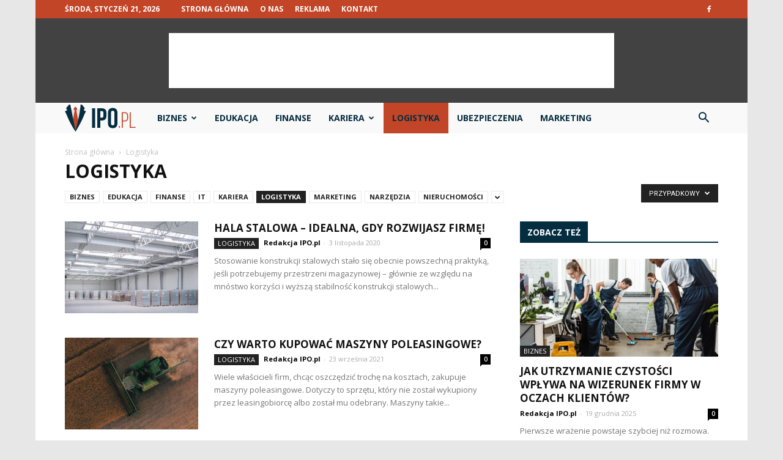

--- FILE ---
content_type: text/html; charset=UTF-8
request_url: https://www.ipo.pl/category/logistyka/?filter_by=random_posts
body_size: 122058
content:
<!doctype html >
<!--[if IE 8]>    <html class="ie8" lang="en"> <![endif]-->
<!--[if IE 9]>    <html class="ie9" lang="en"> <![endif]-->
<!--[if gt IE 8]><!--> <html lang="pl-PL"> <!--<![endif]-->
<head>
    <title>Logistyka Archives - IPO.pl</title>
    <meta charset="UTF-8" />
    <meta name="viewport" content="width=device-width, initial-scale=1.0">
    <link rel="pingback" href="https://www.ipo.pl/xmlrpc.php" />
    
<!-- This site is optimized with the Yoast SEO plugin v12.4 - https://yoast.com/wordpress/plugins/seo/ -->
<meta name="robots" content="max-snippet:-1, max-image-preview:large, max-video-preview:-1"/>
<link rel="canonical" href="https://www.ipo.pl/category/logistyka/" />
<link rel="next" href="https://www.ipo.pl/category/logistyka/page/2/" />
<meta property="og:locale" content="pl_PL" />
<meta property="og:type" content="object" />
<meta property="og:title" content="Logistyka Archives - IPO.pl" />
<meta property="og:url" content="https://www.ipo.pl/category/logistyka/" />
<meta property="og:site_name" content="IPO.pl" />
<meta name="twitter:card" content="summary_large_image" />
<meta name="twitter:title" content="Logistyka Archives - IPO.pl" />
<script type='application/ld+json' class='yoast-schema-graph yoast-schema-graph--main'>{"@context":"https://schema.org","@graph":[{"@type":"WebSite","@id":"https://www.ipo.pl/#website","url":"https://www.ipo.pl/","name":"IPO.pl","potentialAction":{"@type":"SearchAction","target":"https://www.ipo.pl/?s={search_term_string}","query-input":"required name=search_term_string"}},{"@type":"CollectionPage","@id":"https://www.ipo.pl/category/logistyka/#webpage","url":"https://www.ipo.pl/category/logistyka/","inLanguage":"pl-PL","name":"Logistyka Archives - IPO.pl","isPartOf":{"@id":"https://www.ipo.pl/#website"}}]}</script>
<!-- / Yoast SEO plugin. -->

<link rel='dns-prefetch' href='//fonts.googleapis.com' />
<link rel='dns-prefetch' href='//s.w.org' />
<link rel="alternate" type="application/rss+xml" title="IPO.pl &raquo; Kanał z wpisami" href="https://www.ipo.pl/feed/" />
<link rel="alternate" type="application/rss+xml" title="IPO.pl &raquo; Kanał z komentarzami" href="https://www.ipo.pl/comments/feed/" />
<link rel="alternate" type="application/rss+xml" title="IPO.pl &raquo; Kanał z wpisami zaszufladkowanymi do kategorii Logistyka" href="https://www.ipo.pl/category/logistyka/feed/" />
		<script type="text/javascript">
			window._wpemojiSettings = {"baseUrl":"https:\/\/s.w.org\/images\/core\/emoji\/11\/72x72\/","ext":".png","svgUrl":"https:\/\/s.w.org\/images\/core\/emoji\/11\/svg\/","svgExt":".svg","source":{"concatemoji":"https:\/\/www.ipo.pl\/wp-includes\/js\/wp-emoji-release.min.js?ver=4.9.26"}};
			!function(e,a,t){var n,r,o,i=a.createElement("canvas"),p=i.getContext&&i.getContext("2d");function s(e,t){var a=String.fromCharCode;p.clearRect(0,0,i.width,i.height),p.fillText(a.apply(this,e),0,0);e=i.toDataURL();return p.clearRect(0,0,i.width,i.height),p.fillText(a.apply(this,t),0,0),e===i.toDataURL()}function c(e){var t=a.createElement("script");t.src=e,t.defer=t.type="text/javascript",a.getElementsByTagName("head")[0].appendChild(t)}for(o=Array("flag","emoji"),t.supports={everything:!0,everythingExceptFlag:!0},r=0;r<o.length;r++)t.supports[o[r]]=function(e){if(!p||!p.fillText)return!1;switch(p.textBaseline="top",p.font="600 32px Arial",e){case"flag":return s([55356,56826,55356,56819],[55356,56826,8203,55356,56819])?!1:!s([55356,57332,56128,56423,56128,56418,56128,56421,56128,56430,56128,56423,56128,56447],[55356,57332,8203,56128,56423,8203,56128,56418,8203,56128,56421,8203,56128,56430,8203,56128,56423,8203,56128,56447]);case"emoji":return!s([55358,56760,9792,65039],[55358,56760,8203,9792,65039])}return!1}(o[r]),t.supports.everything=t.supports.everything&&t.supports[o[r]],"flag"!==o[r]&&(t.supports.everythingExceptFlag=t.supports.everythingExceptFlag&&t.supports[o[r]]);t.supports.everythingExceptFlag=t.supports.everythingExceptFlag&&!t.supports.flag,t.DOMReady=!1,t.readyCallback=function(){t.DOMReady=!0},t.supports.everything||(n=function(){t.readyCallback()},a.addEventListener?(a.addEventListener("DOMContentLoaded",n,!1),e.addEventListener("load",n,!1)):(e.attachEvent("onload",n),a.attachEvent("onreadystatechange",function(){"complete"===a.readyState&&t.readyCallback()})),(n=t.source||{}).concatemoji?c(n.concatemoji):n.wpemoji&&n.twemoji&&(c(n.twemoji),c(n.wpemoji)))}(window,document,window._wpemojiSettings);
		</script>
		<style type="text/css">
img.wp-smiley,
img.emoji {
	display: inline !important;
	border: none !important;
	box-shadow: none !important;
	height: 1em !important;
	width: 1em !important;
	margin: 0 .07em !important;
	vertical-align: -0.1em !important;
	background: none !important;
	padding: 0 !important;
}
</style>
<link rel='stylesheet' id='toc-screen-css'  href='https://www.ipo.pl/wp-content/plugins/table-of-contents-plus/screen.min.css?ver=2106' type='text/css' media='all' />
<link rel='stylesheet' id='google-fonts-style-css'  href='https://fonts.googleapis.com/css?family=Open+Sans%3A300italic%2C400%2C400italic%2C600%2C600italic%2C700%7CRoboto%3A300%2C400%2C400italic%2C500%2C500italic%2C700%2C900&#038;ver=7.8.1' type='text/css' media='all' />
<link rel='stylesheet' id='js_composer_front-css'  href='https://www.ipo.pl/wp-content/plugins/js_composer/assets/css/js_composer.min.css?ver=5.1.1' type='text/css' media='all' />
<link rel='stylesheet' id='td-theme-css'  href='https://www.ipo.pl/wp-content/themes/Newspaper/style.css?ver=7.8.1' type='text/css' media='all' />
<link rel='stylesheet' id='td-theme-demo-style-css'  href='https://www.ipo.pl/wp-content/themes/Newspaper/includes/demos/local_news/demo_style.css?ver=7.8.1' type='text/css' media='all' />
<script type='text/javascript' src='https://www.ipo.pl/wp-includes/js/jquery/jquery.js?ver=1.12.4'></script>
<script type='text/javascript' src='https://www.ipo.pl/wp-includes/js/jquery/jquery-migrate.min.js?ver=1.4.1'></script>
<link rel='https://api.w.org/' href='https://www.ipo.pl/wp-json/' />
<link rel="EditURI" type="application/rsd+xml" title="RSD" href="https://www.ipo.pl/xmlrpc.php?rsd" />
<link rel="wlwmanifest" type="application/wlwmanifest+xml" href="https://www.ipo.pl/wp-includes/wlwmanifest.xml" /> 
<meta name="generator" content="WordPress 4.9.26" />
<!--[if lt IE 9]><script src="https://html5shim.googlecode.com/svn/trunk/html5.js"></script><![endif]-->
    <meta name="generator" content="Powered by Visual Composer - drag and drop page builder for WordPress."/>
<!--[if lte IE 9]><link rel="stylesheet" type="text/css" href="https://www.ipo.pl/wp-content/plugins/js_composer/assets/css/vc_lte_ie9.min.css" media="screen"><![endif]-->
<!-- JS generated by theme -->

<script>
    
    

	    var tdBlocksArray = []; //here we store all the items for the current page

	    //td_block class - each ajax block uses a object of this class for requests
	    function tdBlock() {
		    this.id = '';
		    this.block_type = 1; //block type id (1-234 etc)
		    this.atts = '';
		    this.td_column_number = '';
		    this.td_current_page = 1; //
		    this.post_count = 0; //from wp
		    this.found_posts = 0; //from wp
		    this.max_num_pages = 0; //from wp
		    this.td_filter_value = ''; //current live filter value
		    this.is_ajax_running = false;
		    this.td_user_action = ''; // load more or infinite loader (used by the animation)
		    this.header_color = '';
		    this.ajax_pagination_infinite_stop = ''; //show load more at page x
	    }


        // td_js_generator - mini detector
        (function(){
            var htmlTag = document.getElementsByTagName("html")[0];

            if ( navigator.userAgent.indexOf("MSIE 10.0") > -1 ) {
                htmlTag.className += ' ie10';
            }

            if ( !!navigator.userAgent.match(/Trident.*rv\:11\./) ) {
                htmlTag.className += ' ie11';
            }

            if ( /(iPad|iPhone|iPod)/g.test(navigator.userAgent) ) {
                htmlTag.className += ' td-md-is-ios';
            }

            var user_agent = navigator.userAgent.toLowerCase();
            if ( user_agent.indexOf("android") > -1 ) {
                htmlTag.className += ' td-md-is-android';
            }

            if ( -1 !== navigator.userAgent.indexOf('Mac OS X')  ) {
                htmlTag.className += ' td-md-is-os-x';
            }

            if ( /chrom(e|ium)/.test(navigator.userAgent.toLowerCase()) ) {
               htmlTag.className += ' td-md-is-chrome';
            }

            if ( -1 !== navigator.userAgent.indexOf('Firefox') ) {
                htmlTag.className += ' td-md-is-firefox';
            }

            if ( -1 !== navigator.userAgent.indexOf('Safari') && -1 === navigator.userAgent.indexOf('Chrome') ) {
                htmlTag.className += ' td-md-is-safari';
            }

            if( -1 !== navigator.userAgent.indexOf('IEMobile') ){
                htmlTag.className += ' td-md-is-iemobile';
            }

        })();




        var tdLocalCache = {};

        ( function () {
            "use strict";

            tdLocalCache = {
                data: {},
                remove: function (resource_id) {
                    delete tdLocalCache.data[resource_id];
                },
                exist: function (resource_id) {
                    return tdLocalCache.data.hasOwnProperty(resource_id) && tdLocalCache.data[resource_id] !== null;
                },
                get: function (resource_id) {
                    return tdLocalCache.data[resource_id];
                },
                set: function (resource_id, cachedData) {
                    tdLocalCache.remove(resource_id);
                    tdLocalCache.data[resource_id] = cachedData;
                }
            };
        })();

    
    
var td_viewport_interval_list=[{"limitBottom":767,"sidebarWidth":228},{"limitBottom":1018,"sidebarWidth":300},{"limitBottom":1140,"sidebarWidth":324}];
var td_animation_stack_effect="type0";
var tds_animation_stack=true;
var td_animation_stack_specific_selectors=".entry-thumb, img";
var td_animation_stack_general_selectors=".td-animation-stack img, .td-animation-stack .entry-thumb, .post img";
var td_ajax_url="https:\/\/www.ipo.pl\/wp-admin\/admin-ajax.php?td_theme_name=Newspaper&v=7.8.1";
var td_get_template_directory_uri="https:\/\/www.ipo.pl\/wp-content\/themes\/Newspaper";
var tds_snap_menu="smart_snap_always";
var tds_logo_on_sticky="show";
var tds_header_style="4";
var td_please_wait="Prosz\u0119 czeka\u0107 ...";
var td_email_user_pass_incorrect="U\u017cytkownik lub has\u0142o niepoprawne!";
var td_email_user_incorrect="E-mail lub nazwa u\u017cytkownika jest niepoprawna!";
var td_email_incorrect="E-mail niepoprawny!";
var tds_more_articles_on_post_enable="";
var tds_more_articles_on_post_time_to_wait="";
var tds_more_articles_on_post_pages_distance_from_top=0;
var tds_theme_color_site_wide="#c24527";
var tds_smart_sidebar="enabled";
var tdThemeName="Newspaper";
var td_magnific_popup_translation_tPrev="Poprzedni (Strza\u0142ka w lewo)";
var td_magnific_popup_translation_tNext="Nast\u0119pny (Strza\u0142ka w prawo)";
var td_magnific_popup_translation_tCounter="%curr% z %total%";
var td_magnific_popup_translation_ajax_tError="Zawarto\u015b\u0107 z %url% nie mo\u017ce by\u0107 za\u0142adowana.";
var td_magnific_popup_translation_image_tError="Obraz #%curr% nie mo\u017ce by\u0107 za\u0142adowany.";
var td_ad_background_click_link="";
var td_ad_background_click_target="";
</script>


<!-- Header style compiled by theme -->

<style>
    

body {
	background-color:#e7e7e7;
}
.td-header-wrap .black-menu .sf-menu > .current-menu-item > a,
    .td-header-wrap .black-menu .sf-menu > .current-menu-ancestor > a,
    .td-header-wrap .black-menu .sf-menu > .current-category-ancestor > a,
    .td-header-wrap .black-menu .sf-menu > li > a:hover,
    .td-header-wrap .black-menu .sf-menu > .sfHover > a,
    .td-header-style-12 .td-header-menu-wrap-full,
    .sf-menu > .current-menu-item > a:after,
    .sf-menu > .current-menu-ancestor > a:after,
    .sf-menu > .current-category-ancestor > a:after,
    .sf-menu > li:hover > a:after,
    .sf-menu > .sfHover > a:after,
    .td-header-style-12 .td-affix,
    .header-search-wrap .td-drop-down-search:after,
    .header-search-wrap .td-drop-down-search .btn:hover,
    input[type=submit]:hover,
    .td-read-more a,
    .td-post-category:hover,
    .td-grid-style-1.td-hover-1 .td-big-grid-post:hover .td-post-category,
    .td-grid-style-5.td-hover-1 .td-big-grid-post:hover .td-post-category,
    .td_top_authors .td-active .td-author-post-count,
    .td_top_authors .td-active .td-author-comments-count,
    .td_top_authors .td_mod_wrap:hover .td-author-post-count,
    .td_top_authors .td_mod_wrap:hover .td-author-comments-count,
    .td-404-sub-sub-title a:hover,
    .td-search-form-widget .wpb_button:hover,
    .td-rating-bar-wrap div,
    .td_category_template_3 .td-current-sub-category,
    .dropcap,
    .td_wrapper_video_playlist .td_video_controls_playlist_wrapper,
    .wpb_default,
    .wpb_default:hover,
    .td-left-smart-list:hover,
    .td-right-smart-list:hover,
    .woocommerce-checkout .woocommerce input.button:hover,
    .woocommerce-page .woocommerce a.button:hover,
    .woocommerce-account div.woocommerce .button:hover,
    #bbpress-forums button:hover,
    .bbp_widget_login .button:hover,
    .td-footer-wrapper .td-post-category,
    .td-footer-wrapper .widget_product_search input[type="submit"]:hover,
    .woocommerce .product a.button:hover,
    .woocommerce .product #respond input#submit:hover,
    .woocommerce .checkout input#place_order:hover,
    .woocommerce .woocommerce.widget .button:hover,
    .single-product .product .summary .cart .button:hover,
    .woocommerce-cart .woocommerce table.cart .button:hover,
    .woocommerce-cart .woocommerce .shipping-calculator-form .button:hover,
    .td-next-prev-wrap a:hover,
    .td-load-more-wrap a:hover,
    .td-post-small-box a:hover,
    .page-nav .current,
    .page-nav:first-child > div,
    .td_category_template_8 .td-category-header .td-category a.td-current-sub-category,
    .td_category_template_4 .td-category-siblings .td-category a:hover,
    #bbpress-forums .bbp-pagination .current,
    #bbpress-forums #bbp-single-user-details #bbp-user-navigation li.current a,
    .td-theme-slider:hover .slide-meta-cat a,
    a.vc_btn-black:hover,
    .td-trending-now-wrapper:hover .td-trending-now-title,
    .td-scroll-up,
    .td-smart-list-button:hover,
    .td-weather-information:before,
    .td-weather-week:before,
    .td_block_exchange .td-exchange-header:before,
    .td_block_big_grid_9.td-grid-style-1 .td-post-category,
    .td_block_big_grid_9.td-grid-style-5 .td-post-category,
    .td-grid-style-6.td-hover-1 .td-module-thumb:after,
    .td-pulldown-syle-2 .td-subcat-dropdown ul:after,
    .td_block_template_9 .td-block-title:after,
    .td_block_template_15 .td-block-title:before {
        background-color: #c24527;
    }

    .global-block-template-4 .td-related-title .td-cur-simple-item:before {
        border-color: #c24527 transparent transparent transparent !important;
    }

    .woocommerce .woocommerce-message .button:hover,
    .woocommerce .woocommerce-error .button:hover,
    .woocommerce .woocommerce-info .button:hover,
    .global-block-template-4 .td-related-title .td-cur-simple-item,
    .global-block-template-3 .td-related-title .td-cur-simple-item,
    .global-block-template-9 .td-related-title:after {
        background-color: #c24527 !important;
    }

    .woocommerce .product .onsale,
    .woocommerce.widget .ui-slider .ui-slider-handle {
        background: none #c24527;
    }

    .woocommerce.widget.widget_layered_nav_filters ul li a {
        background: none repeat scroll 0 0 #c24527 !important;
    }

    a,
    cite a:hover,
    .td_mega_menu_sub_cats .cur-sub-cat,
    .td-mega-span h3 a:hover,
    .td_mod_mega_menu:hover .entry-title a,
    .header-search-wrap .result-msg a:hover,
    .top-header-menu li a:hover,
    .top-header-menu .current-menu-item > a,
    .top-header-menu .current-menu-ancestor > a,
    .top-header-menu .current-category-ancestor > a,
    .td-social-icon-wrap > a:hover,
    .td-header-sp-top-widget .td-social-icon-wrap a:hover,
    .td-page-content blockquote p,
    .td-post-content blockquote p,
    .mce-content-body blockquote p,
    .comment-content blockquote p,
    .wpb_text_column blockquote p,
    .td_block_text_with_title blockquote p,
    .td_module_wrap:hover .entry-title a,
    .td-subcat-filter .td-subcat-list a:hover,
    .td-subcat-filter .td-subcat-dropdown a:hover,
    .td_quote_on_blocks,
    .dropcap2,
    .dropcap3,
    .td_top_authors .td-active .td-authors-name a,
    .td_top_authors .td_mod_wrap:hover .td-authors-name a,
    .td-post-next-prev-content a:hover,
    .author-box-wrap .td-author-social a:hover,
    .td-author-name a:hover,
    .td-author-url a:hover,
    .td_mod_related_posts:hover h3 > a,
    .td-post-template-11 .td-related-title .td-related-left:hover,
    .td-post-template-11 .td-related-title .td-related-right:hover,
    .td-post-template-11 .td-related-title .td-cur-simple-item,
    .td-post-template-11 .td_block_related_posts .td-next-prev-wrap a:hover,
    .comment-reply-link:hover,
    .logged-in-as a:hover,
    #cancel-comment-reply-link:hover,
    .td-search-query,
    .td-category-header .td-pulldown-category-filter-link:hover,
    .td-category-siblings .td-subcat-dropdown a:hover,
    .td-category-siblings .td-subcat-dropdown a.td-current-sub-category,
    .widget a:hover,
    .archive .widget_archive .current,
    .archive .widget_archive .current a,
    .widget_calendar tfoot a:hover,
    .woocommerce a.added_to_cart:hover,
    #bbpress-forums li.bbp-header .bbp-reply-content span a:hover,
    #bbpress-forums .bbp-forum-freshness a:hover,
    #bbpress-forums .bbp-topic-freshness a:hover,
    #bbpress-forums .bbp-forums-list li a:hover,
    #bbpress-forums .bbp-forum-title:hover,
    #bbpress-forums .bbp-topic-permalink:hover,
    #bbpress-forums .bbp-topic-started-by a:hover,
    #bbpress-forums .bbp-topic-started-in a:hover,
    #bbpress-forums .bbp-body .super-sticky li.bbp-topic-title .bbp-topic-permalink,
    #bbpress-forums .bbp-body .sticky li.bbp-topic-title .bbp-topic-permalink,
    .widget_display_replies .bbp-author-name,
    .widget_display_topics .bbp-author-name,
    .footer-text-wrap .footer-email-wrap a,
    .td-subfooter-menu li a:hover,
    .footer-social-wrap a:hover,
    a.vc_btn-black:hover,
    .td-smart-list-dropdown-wrap .td-smart-list-button:hover,
    .td_module_17 .td-read-more a:hover,
    .td_module_18 .td-read-more a:hover,
    .td_module_19 .td-post-author-name a:hover,
    .td-instagram-user a,
    .td-pulldown-syle-2 .td-subcat-dropdown:hover .td-subcat-more span,
    .td-pulldown-syle-2 .td-subcat-dropdown:hover .td-subcat-more i,
    .td-pulldown-syle-3 .td-subcat-dropdown:hover .td-subcat-more span,
    .td-pulldown-syle-3 .td-subcat-dropdown:hover .td-subcat-more i,
    .td-block-title-wrap .td-wrapper-pulldown-filter .td-pulldown-filter-display-option:hover,
    .td-block-title-wrap .td-wrapper-pulldown-filter .td-pulldown-filter-display-option:hover i,
    .td-block-title-wrap .td-wrapper-pulldown-filter .td-pulldown-filter-link:hover,
    .td-block-title-wrap .td-wrapper-pulldown-filter .td-pulldown-filter-item .td-cur-simple-item,
    .global-block-template-2 .td-related-title .td-cur-simple-item,
    .global-block-template-5 .td-related-title .td-cur-simple-item,
    .global-block-template-6 .td-related-title .td-cur-simple-item,
    .global-block-template-7 .td-related-title .td-cur-simple-item,
    .global-block-template-8 .td-related-title .td-cur-simple-item,
    .global-block-template-9 .td-related-title .td-cur-simple-item,
    .global-block-template-10 .td-related-title .td-cur-simple-item,
    .global-block-template-11 .td-related-title .td-cur-simple-item,
    .global-block-template-12 .td-related-title .td-cur-simple-item,
    .global-block-template-13 .td-related-title .td-cur-simple-item,
    .global-block-template-14 .td-related-title .td-cur-simple-item,
    .global-block-template-15 .td-related-title .td-cur-simple-item,
    .global-block-template-16 .td-related-title .td-cur-simple-item,
    .global-block-template-17 .td-related-title .td-cur-simple-item,
    .td-theme-wrap .sf-menu ul .td-menu-item > a:hover,
    .td-theme-wrap .sf-menu ul .sfHover > a,
    .td-theme-wrap .sf-menu ul .current-menu-ancestor > a,
    .td-theme-wrap .sf-menu ul .current-category-ancestor > a,
    .td-theme-wrap .sf-menu ul .current-menu-item > a {
        color: #c24527;
    }

    a.vc_btn-black.vc_btn_square_outlined:hover,
    a.vc_btn-black.vc_btn_outlined:hover,
    .td-mega-menu-page .wpb_content_element ul li a:hover,
     .td-theme-wrap .td-aj-search-results .td_module_wrap:hover .entry-title a,
    .td-theme-wrap .header-search-wrap .result-msg a:hover {
        color: #c24527 !important;
    }

    .td-next-prev-wrap a:hover,
    .td-load-more-wrap a:hover,
    .td-post-small-box a:hover,
    .page-nav .current,
    .page-nav:first-child > div,
    .td_category_template_8 .td-category-header .td-category a.td-current-sub-category,
    .td_category_template_4 .td-category-siblings .td-category a:hover,
    #bbpress-forums .bbp-pagination .current,
    .post .td_quote_box,
    .page .td_quote_box,
    a.vc_btn-black:hover,
    .td_block_template_5 .td-block-title > * {
        border-color: #c24527;
    }

    .td_wrapper_video_playlist .td_video_currently_playing:after {
        border-color: #c24527 !important;
    }

    .header-search-wrap .td-drop-down-search:before {
        border-color: transparent transparent #c24527 transparent;
    }

    .block-title > span,
    .block-title > a,
    .block-title > label,
    .widgettitle,
    .widgettitle:after,
    .td-trending-now-title,
    .td-trending-now-wrapper:hover .td-trending-now-title,
    .wpb_tabs li.ui-tabs-active a,
    .wpb_tabs li:hover a,
    .vc_tta-container .vc_tta-color-grey.vc_tta-tabs-position-top.vc_tta-style-classic .vc_tta-tabs-container .vc_tta-tab.vc_active > a,
    .vc_tta-container .vc_tta-color-grey.vc_tta-tabs-position-top.vc_tta-style-classic .vc_tta-tabs-container .vc_tta-tab:hover > a,
    .td_block_template_1 .td-related-title .td-cur-simple-item,
    .woocommerce .product .products h2,
    .td-subcat-filter .td-subcat-dropdown:hover .td-subcat-more {
    	background-color: #c24527;
    }

    .woocommerce div.product .woocommerce-tabs ul.tabs li.active {
    	background-color: #c24527 !important;
    }

    .block-title,
    .td_block_template_1 .td-related-title,
    .wpb_tabs .wpb_tabs_nav,
    .vc_tta-container .vc_tta-color-grey.vc_tta-tabs-position-top.vc_tta-style-classic .vc_tta-tabs-container,
    .woocommerce div.product .woocommerce-tabs ul.tabs:before {
        border-color: #c24527;
    }
    .td_block_wrap .td-subcat-item a.td-cur-simple-item {
	    color: #c24527;
	}


    
    .td-grid-style-4 .entry-title
    {
        background-color: rgba(194, 69, 39, 0.7);
    }

    
    .block-title > span,
    .block-title > span > a,
    .block-title > a,
    .block-title > label,
    .widgettitle,
    .widgettitle:after,
    .td-trending-now-title,
    .td-trending-now-wrapper:hover .td-trending-now-title,
    .wpb_tabs li.ui-tabs-active a,
    .wpb_tabs li:hover a,
    .vc_tta-container .vc_tta-color-grey.vc_tta-tabs-position-top.vc_tta-style-classic .vc_tta-tabs-container .vc_tta-tab.vc_active > a,
    .vc_tta-container .vc_tta-color-grey.vc_tta-tabs-position-top.vc_tta-style-classic .vc_tta-tabs-container .vc_tta-tab:hover > a,
    .td_block_template_1 .td-related-title .td-cur-simple-item,
    .woocommerce .product .products h2,
    .td-subcat-filter .td-subcat-dropdown:hover .td-subcat-more,
    .td-weather-information:before,
    .td-weather-week:before,
    .td_block_exchange .td-exchange-header:before,
    .td-theme-wrap .td_block_template_3 .td-block-title > *,
    .td-theme-wrap .td_block_template_4 .td-block-title > *,
    .td-theme-wrap .td_block_template_7 .td-block-title > *,
    .td-theme-wrap .td_block_template_9 .td-block-title:after,
    .td-theme-wrap .td_block_template_10 .td-block-title::before,
    .td-theme-wrap .td_block_template_11 .td-block-title::before,
    .td-theme-wrap .td_block_template_11 .td-block-title::after,
    .td-theme-wrap .td_block_template_14 .td-block-title,
    .td-theme-wrap .td_block_template_15 .td-block-title:before,
    .td-theme-wrap .td_block_template_17 .td-block-title:before {
        background-color: #424242;
    }

    .woocommerce div.product .woocommerce-tabs ul.tabs li.active {
    	background-color: #424242 !important;
    }

    .block-title,
    .td_block_template_1 .td-related-title,
    .wpb_tabs .wpb_tabs_nav,
    .vc_tta-container .vc_tta-color-grey.vc_tta-tabs-position-top.vc_tta-style-classic .vc_tta-tabs-container,
    .woocommerce div.product .woocommerce-tabs ul.tabs:before,
    .td-theme-wrap .td_block_template_5 .td-block-title > *,
    .td-theme-wrap .td_block_template_17 .td-block-title,
    .td-theme-wrap .td_block_template_17 .td-block-title::before {
        border-color: #424242;
    }

    .td-theme-wrap .td_block_template_4 .td-block-title > *:before,
    .td-theme-wrap .td_block_template_17 .td-block-title::after {
        border-color: #424242 transparent transparent transparent;
    }

    
    .td-header-wrap .td-header-top-menu-full,
    .td-header-wrap .top-header-menu .sub-menu {
        background-color: #c24527;
    }
    .td-header-style-8 .td-header-top-menu-full {
        background-color: transparent;
    }
    .td-header-style-8 .td-header-top-menu-full .td-header-top-menu {
        background-color: #c24527;
        padding-left: 15px;
        padding-right: 15px;
    }

    .td-header-wrap .td-header-top-menu-full .td-header-top-menu,
    .td-header-wrap .td-header-top-menu-full {
        border-bottom: none;
    }


    
    .td-header-top-menu,
    .td-header-top-menu a,
    .td-header-wrap .td-header-top-menu-full .td-header-top-menu,
    .td-header-wrap .td-header-top-menu-full a,
    .td-header-style-8 .td-header-top-menu,
    .td-header-style-8 .td-header-top-menu a {
        color: #ffffff;
    }

    
    .top-header-menu .current-menu-item > a,
    .top-header-menu .current-menu-ancestor > a,
    .top-header-menu .current-category-ancestor > a,
    .top-header-menu li a:hover {
        color: #052d40;
    }

    
    .td-header-wrap .td-header-sp-top-widget .td-icon-font {
        color: #ffffff;
    }

    
    .td-header-wrap .td-header-sp-top-widget i.td-icon-font:hover {
        color: #f4511e;
    }


    
    .td-header-wrap .td-header-menu-wrap-full,
    .sf-menu > .current-menu-ancestor > a,
    .sf-menu > .current-category-ancestor > a,
    .td-header-menu-wrap.td-affix,
    .td-header-style-3 .td-header-main-menu,
    .td-header-style-3 .td-affix .td-header-main-menu,
    .td-header-style-4 .td-header-main-menu,
    .td-header-style-4 .td-affix .td-header-main-menu,
    .td-header-style-8 .td-header-menu-wrap.td-affix,
    .td-header-style-8 .td-header-top-menu-full {
		background-color: #f9f9f9;
    }


    .td-boxed-layout .td-header-style-3 .td-header-menu-wrap,
    .td-boxed-layout .td-header-style-4 .td-header-menu-wrap,
    .td-header-style-3 .td_stretch_content .td-header-menu-wrap,
    .td-header-style-4 .td_stretch_content .td-header-menu-wrap {
    	background-color: #f9f9f9 !important;
    }


    @media (min-width: 1019px) {
        .td-header-style-1 .td-header-sp-recs,
        .td-header-style-1 .td-header-sp-logo {
            margin-bottom: 28px;
        }
    }

    @media (min-width: 768px) and (max-width: 1018px) {
        .td-header-style-1 .td-header-sp-recs,
        .td-header-style-1 .td-header-sp-logo {
            margin-bottom: 14px;
        }
    }

    .td-header-style-7 .td-header-top-menu {
        border-bottom: none;
    }


    
    .sf-menu > .current-menu-item > a:after,
    .sf-menu > .current-menu-ancestor > a:after,
    .sf-menu > .current-category-ancestor > a:after,
    .sf-menu > li:hover > a:after,
    .sf-menu > .sfHover > a:after,
    .td_block_mega_menu .td-next-prev-wrap a:hover,
    .td-mega-span .td-post-category:hover,
    .td-header-wrap .black-menu .sf-menu > li > a:hover,
    .td-header-wrap .black-menu .sf-menu > .current-menu-ancestor > a,
    .td-header-wrap .black-menu .sf-menu > .sfHover > a,
    .header-search-wrap .td-drop-down-search:after,
    .header-search-wrap .td-drop-down-search .btn:hover,
    .td-header-wrap .black-menu .sf-menu > .current-menu-item > a,
    .td-header-wrap .black-menu .sf-menu > .current-menu-ancestor > a,
    .td-header-wrap .black-menu .sf-menu > .current-category-ancestor > a {
        background-color: #c24527;
    }


    .td_block_mega_menu .td-next-prev-wrap a:hover {
        border-color: #c24527;
    }

    .header-search-wrap .td-drop-down-search:before {
        border-color: transparent transparent #c24527 transparent;
    }

    .td_mega_menu_sub_cats .cur-sub-cat,
    .td_mod_mega_menu:hover .entry-title a,
    .td-theme-wrap .sf-menu ul .td-menu-item > a:hover,
    .td-theme-wrap .sf-menu ul .sfHover > a,
    .td-theme-wrap .sf-menu ul .current-menu-ancestor > a,
    .td-theme-wrap .sf-menu ul .current-category-ancestor > a,
    .td-theme-wrap .sf-menu ul .current-menu-item > a {
        color: #c24527;
    }


    
    .td-header-wrap .td-header-menu-wrap .sf-menu > li > a,
    .td-header-wrap .header-search-wrap .td-icon-search {
        color: #052d40;
    }

    
    .td-menu-background:before,
    .td-search-background:before {
        background: rgba(0,0,0,0.7);
        background: -moz-linear-gradient(top, rgba(0,0,0,0.7) 0%, rgba(0,30,66,0.7) 100%);
        background: -webkit-gradient(left top, left bottom, color-stop(0%, rgba(0,0,0,0.7)), color-stop(100%, rgba(0,30,66,0.7)));
        background: -webkit-linear-gradient(top, rgba(0,0,0,0.7) 0%, rgba(0,30,66,0.7) 100%);
        background: -o-linear-gradient(top, rgba(0,0,0,0.7) 0%, @mobileu_gradient_two_mob 100%);
        background: -ms-linear-gradient(top, rgba(0,0,0,0.7) 0%, rgba(0,30,66,0.7) 100%);
        background: linear-gradient(to bottom, rgba(0,0,0,0.7) 0%, rgba(0,30,66,0.7) 100%);
        filter: progid:DXImageTransform.Microsoft.gradient( startColorstr='rgba(0,0,0,0.7)', endColorstr='rgba(0,30,66,0.7)', GradientType=0 );
    }

    
    .td-banner-wrap-full,
    .td-header-style-11 .td-logo-wrap-full {
        background-color: #424242;
    }

    .td-header-style-11 .td-logo-wrap-full {
        border-bottom: 0;
    }

    @media (min-width: 1019px) {
        .td-header-style-2 .td-header-sp-recs,
        .td-header-style-5 .td-a-rec-id-header > div,
        .td-header-style-5 .td-g-rec-id-header > .adsbygoogle,
        .td-header-style-6 .td-a-rec-id-header > div,
        .td-header-style-6 .td-g-rec-id-header > .adsbygoogle,
        .td-header-style-7 .td-a-rec-id-header > div,
        .td-header-style-7 .td-g-rec-id-header > .adsbygoogle,
        .td-header-style-8 .td-a-rec-id-header > div,
        .td-header-style-8 .td-g-rec-id-header > .adsbygoogle,
        .td-header-style-12 .td-a-rec-id-header > div,
        .td-header-style-12 .td-g-rec-id-header > .adsbygoogle {
            margin-bottom: 24px !important;
        }
    }

    @media (min-width: 768px) and (max-width: 1018px) {
        .td-header-style-2 .td-header-sp-recs,
        .td-header-style-5 .td-a-rec-id-header > div,
        .td-header-style-5 .td-g-rec-id-header > .adsbygoogle,
        .td-header-style-6 .td-a-rec-id-header > div,
        .td-header-style-6 .td-g-rec-id-header > .adsbygoogle,
        .td-header-style-7 .td-a-rec-id-header > div,
        .td-header-style-7 .td-g-rec-id-header > .adsbygoogle,
        .td-header-style-8 .td-a-rec-id-header > div,
        .td-header-style-8 .td-g-rec-id-header > .adsbygoogle,
        .td-header-style-12 .td-a-rec-id-header > div,
        .td-header-style-12 .td-g-rec-id-header > .adsbygoogle {
            margin-bottom: 14px !important;
        }
    }

     
    .td-footer-wrapper,
    .td-footer-wrapper .td_block_template_7 .td-block-title > *,
    .td-footer-wrapper .td_block_template_17 .td-block-title,
    .td-footer-wrapper .td-block-title-wrap .td-wrapper-pulldown-filter {
        background-color: #f9f9f9;
    }

    
    .td-footer-wrapper,
    .td-footer-wrapper a,
    .td-footer-wrapper .block-title a,
    .td-footer-wrapper .block-title span,
    .td-footer-wrapper .block-title label,
    .td-footer-wrapper .td-excerpt,
    .td-footer-wrapper .td-post-author-name span,
    .td-footer-wrapper .td-post-date,
    .td-footer-wrapper .td-social-style3 .td_social_type a,
    .td-footer-wrapper .td-social-style3,
    .td-footer-wrapper .td-social-style4 .td_social_type a,
    .td-footer-wrapper .td-social-style4,
    .td-footer-wrapper .td-social-style9,
    .td-footer-wrapper .td-social-style10,
    .td-footer-wrapper .td-social-style2 .td_social_type a,
    .td-footer-wrapper .td-social-style8 .td_social_type a,
    .td-footer-wrapper .td-social-style2 .td_social_type,
    .td-footer-wrapper .td-social-style8 .td_social_type,
    .td-footer-template-13 .td-social-name,
    .td-footer-wrapper .td_block_template_7 .td-block-title > * {
        color: #052d40;
    }

    .td-footer-wrapper .widget_calendar th,
    .td-footer-wrapper .widget_calendar td,
    .td-footer-wrapper .td-social-style2 .td_social_type .td-social-box,
    .td-footer-wrapper .td-social-style8 .td_social_type .td-social-box,
    .td-social-style-2 .td-icon-font:after {
        border-color: #052d40;
    }

    .td-footer-wrapper .td-module-comments a,
    .td-footer-wrapper .td-post-category,
    .td-footer-wrapper .td-slide-meta .td-post-author-name span,
    .td-footer-wrapper .td-slide-meta .td-post-date {
        color: #fff;
    }

    
    .td-footer-bottom-full .td-container::before {
        background-color: rgba(5, 45, 64, 0.1);
    }

    
	.td-footer-wrapper .block-title > span,
    .td-footer-wrapper .block-title > a,
    .td-footer-wrapper .widgettitle,
    .td-theme-wrap .td-footer-wrapper .td-container .td-block-title > *,
    .td-theme-wrap .td-footer-wrapper .td_block_template_6 .td-block-title:before {
    	color: #052d40;
    }

    
    .td-footer-wrapper .footer-social-wrap .td-icon-font {
        color: #052d40;
    }

    
    .td-sub-footer-container {
        background-color: #c24527;
    }

    
    .td-sub-footer-container,
    .td-subfooter-menu li a {
        color: #ffffff;
    }

    
    .td-subfooter-menu li a:hover {
        color: #000000;
    }


    
    .td-footer-wrapper::before {
        background-size: cover;
    }

    
    .td-footer-wrapper::before {
        opacity: 0.15;
    }



    
    .top-header-menu > li > a,
    .td-weather-top-widget .td-weather-now .td-big-degrees,
    .td-weather-top-widget .td-weather-header .td-weather-city,
    .td-header-sp-top-menu .td_data_time {
        font-size:12px;
	line-height:30px;
	font-weight:bold;
	text-transform:uppercase;
	
    }
    
    ul.sf-menu > .td-menu-item > a {
        line-height:50px;
	font-weight:bold;
	
    }
    
    .sf-menu ul .td-menu-item a {
        font-family:"Open Sans";
	font-weight:bold;
	text-transform:uppercase;
	
    }
	
    .td_mod_mega_menu .item-details a {
        font-family:"Open Sans";
	font-size:13px;
	line-height:18px;
	font-weight:bold;
	text-transform:uppercase;
	
    }
    
    .td_mega_menu_sub_cats .block-mega-child-cats a {
        font-family:"Open Sans";
	font-weight:bold;
	text-transform:uppercase;
	
    }
    
    .block-title > span,
    .block-title > a,
    .widgettitle,
    .td-trending-now-title,
    .wpb_tabs li a,
    .vc_tta-container .vc_tta-color-grey.vc_tta-tabs-position-top.vc_tta-style-classic .vc_tta-tabs-container .vc_tta-tab > a,
    .td-theme-wrap .td-related-title a,
    .woocommerce div.product .woocommerce-tabs ul.tabs li a,
    .woocommerce .product .products h2,
    .td-theme-wrap .td-block-title {
        font-family:"Open Sans";
	font-size:14px;
	line-height:22px;
	font-weight:bold;
	text-transform:uppercase;
	
    }
    
    .td-theme-wrap .td-subcat-filter,
    .td-theme-wrap .td-subcat-filter .td-subcat-dropdown,
    .td-theme-wrap .td-block-title-wrap .td-wrapper-pulldown-filter .td-pulldown-filter-display-option,
    .td-theme-wrap .td-pulldown-category {
        line-height: 22px;
    }
    .td_block_template_1 .block-title > * {
        padding-bottom: 0;
        padding-top: 0;
    }
    
    .td-big-grid-meta .td-post-category,
    .td_module_wrap .td-post-category,
    .td-module-image .td-post-category {
        font-size:11px;
	line-height:11px;
	font-weight:normal;
	text-transform:uppercase;
	
    }
    
	.td_module_wrap .td-module-title {
		font-family:"Open Sans";
	
	}
     
    .td_module_1 .td-module-title {
    	font-size:17px;
	line-height:22px;
	font-weight:bold;
	text-transform:uppercase;
	
    }
    
    .td_module_2 .td-module-title {
    	font-size:17px;
	line-height:22px;
	font-weight:bold;
	text-transform:uppercase;
	
    }
    
    .td_module_3 .td-module-title {
    	font-size:17px;
	line-height:22px;
	font-weight:bold;
	text-transform:uppercase;
	
    }
    
    .td_module_4 .td-module-title {
    	font-size:17px;
	line-height:22px;
	font-weight:bold;
	text-transform:uppercase;
	
    }
    
    .td_module_5 .td-module-title {
    	font-size:17px;
	line-height:22px;
	font-weight:bold;
	text-transform:uppercase;
	
    }
    
    .td_module_6 .td-module-title {
    	font-size:13px;
	line-height:18px;
	font-weight:bold;
	text-transform:uppercase;
	
    }
    
    .td_module_7 .td-module-title {
    	font-size:13px;
	line-height:18px;
	font-weight:bold;
	text-transform:uppercase;
	
    }
    
    .td_module_8 .td-module-title {
    	font-size:14px;
	line-height:20px;
	font-weight:bold;
	text-transform:uppercase;
	
    }
    
    .td_module_9 .td-module-title {
    	font-size:17px;
	line-height:22px;
	font-weight:bold;
	text-transform:uppercase;
	
    }
    
    .td_module_10 .td-module-title {
    	font-size:17px;
	line-height:22px;
	font-weight:bold;
	text-transform:uppercase;
	
    }
    
    .td_module_11 .td-module-title {
    	font-size:17px;
	line-height:22px;
	font-weight:bold;
	text-transform:uppercase;
	
    }
    
    .td_module_12 .td-module-title {
    	font-size:26px;
	line-height:32px;
	font-weight:bold;
	text-transform:uppercase;
	
    }
    
    .td_module_13 .td-module-title {
    	font-size:26px;
	line-height:32px;
	font-weight:bold;
	text-transform:uppercase;
	
    }
    
    .td_module_14 .td-module-title {
    	font-size:26px;
	line-height:32px;
	font-weight:bold;
	text-transform:uppercase;
	
    }
    
    .td_module_15 .entry-title {
    	font-size:26px;
	line-height:32px;
	font-weight:bold;
	text-transform:uppercase;
	
    }
    
    .td_module_16 .td-module-title {
    	font-size:17px;
	line-height:22px;
	font-weight:bold;
	text-transform:uppercase;
	
    }
    
	.td_block_trending_now .entry-title a,
	.td-theme-slider .td-module-title a,
    .td-big-grid-post .entry-title {
		font-family:"Open Sans";
	
	}
    
    .td_module_mx1 .td-module-title a {
    	font-weight:bold;
	text-transform:uppercase;
	
    }
    
    .td_module_mx2 .td-module-title a {
    	font-weight:bold;
	text-transform:uppercase;
	
    }
    
    .td_module_mx3 .td-module-title a {
    	font-weight:bold;
	text-transform:uppercase;
	
    }
    
    .td_module_mx4 .td-module-title a {
    	font-weight:bold;
	text-transform:uppercase;
	
    }
    
    .td_module_mx7 .td-module-title a {
    	font-weight:bold;
	text-transform:uppercase;
	
    }
    
    .td_module_mx8 .td-module-title a {
    	font-weight:bold;
	text-transform:uppercase;
	
    }
    
    .td_block_trending_now .entry-title a {
    	font-weight:bold;
	
    }
    
    .td-theme-slider.iosSlider-col-1 .td-module-title a {
        font-weight:bold;
	text-transform:uppercase;
	
    }
    
    .td-theme-slider.iosSlider-col-2 .td-module-title a {
        font-weight:bold;
	text-transform:uppercase;
	
    }
    
    .td-theme-slider.iosSlider-col-3 .td-module-title a {
        font-weight:bold;
	text-transform:uppercase;
	
    }
    
    .td-big-grid-post.td-big-thumb .td-big-grid-meta,
    .td-big-thumb .td-big-grid-meta .entry-title {
        font-size:17px;
	line-height:24px;
	font-weight:bold;
	text-transform:uppercase;
	
    }
    
    .td-big-grid-post.td-medium-thumb .td-big-grid-meta,
    .td-medium-thumb .td-big-grid-meta .entry-title {
        font-size:17px;
	line-height:24px;
	font-weight:bold;
	text-transform:uppercase;
	
    }
    
    .td-big-grid-post.td-small-thumb .td-big-grid-meta,
    .td-small-thumb .td-big-grid-meta .entry-title {
        font-size:13px;
	line-height:19px;
	font-weight:bold;
	text-transform:uppercase;
	
    }
    
    .td-big-grid-post.td-tiny-thumb .td-big-grid-meta,
    .td-tiny-thumb .td-big-grid-meta .entry-title {
        font-size:11px;
	line-height:15px;
	font-weight:bold;
	text-transform:uppercase;
	
    }
    
    .homepage-post .td-post-template-8 .td-post-header .entry-title {
        font-size:17px;
	line-height:24px;
	font-weight:bold;
	text-transform:uppercase;
	
    }


    
	.post .td-post-header .entry-title {
		font-family:"Open Sans";
	
	}
    
    .td-post-template-default .td-post-header .entry-title {
        font-weight:bold;
	text-transform:uppercase;
	
    }
    
    .td-post-template-1 .td-post-header .entry-title {
        font-weight:bold;
	text-transform:uppercase;
	
    }
    
    .td-post-template-2 .td-post-header .entry-title {
        font-weight:bold;
	text-transform:uppercase;
	
    }
    
    .td-post-template-3 .td-post-header .entry-title {
        font-weight:bold;
	text-transform:uppercase;
	
    }
    
    .td-post-template-4 .td-post-header .entry-title {
        font-weight:bold;
	text-transform:uppercase;
	
    }
    
    .td-post-template-5 .td-post-header .entry-title {
        font-weight:bold;
	text-transform:uppercase;
	
    }
    
    .td-post-template-6 .td-post-header .entry-title {
        font-weight:bold;
	text-transform:uppercase;
	
    }
    
    .td-post-template-7 .td-post-header .entry-title {
        font-weight:bold;
	text-transform:uppercase;
	
    }
    
    .td-post-template-8 .td-post-header .entry-title {
        font-weight:bold;
	text-transform:uppercase;
	
    }
    
    .td-post-template-9 .td-post-header .entry-title {
        font-weight:bold;
	text-transform:uppercase;
	
    }
    
    .td-post-template-10 .td-post-header .entry-title {
        font-weight:bold;
	text-transform:uppercase;
	
    }
    
    .td-post-template-11 .td-post-header .entry-title {
        font-weight:bold;
	text-transform:uppercase;
	
    }
    
    .td-post-template-12 .td-post-header .entry-title {
        font-weight:bold;
	text-transform:uppercase;
	
    }
    
    .td-post-template-13 .td-post-header .entry-title {
        font-weight:bold;
	text-transform:uppercase;
	
    }





	
    .td-post-content p,
    .td-post-content {
        font-family:"Open Sans";
	font-size:17px;
	line-height:31px;
	
    }
    
    .td-post-content h1 {
        font-family:"Open Sans";
	font-weight:bold;
	text-transform:uppercase;
	
    }
    
    .td-post-content h2 {
        font-family:"Open Sans";
	font-weight:bold;
	text-transform:uppercase;
	
    }
    
    .td-post-content h3 {
        font-family:"Open Sans";
	font-weight:bold;
	text-transform:uppercase;
	
    }
    
    .td-post-content h4 {
        font-family:"Open Sans";
	font-weight:bold;
	text-transform:uppercase;
	
    }
    
    .td-post-content h5 {
        font-family:"Open Sans";
	font-weight:bold;
	text-transform:uppercase;
	
    }
    
    .td-post-content h6 {
        font-family:"Open Sans";
	font-weight:bold;
	text-transform:uppercase;
	
    }





    
    .post .td-category a {
        font-family:"Open Sans";
	font-weight:bold;
	text-transform:uppercase;
	
    }
    
    .post .td-post-next-prev-content a {
        font-family:"Open Sans";
	font-weight:bold;
	text-transform:uppercase;
	
    }
    
    .td_block_related_posts .entry-title a {
        font-family:"Open Sans";
	font-weight:bold;
	text-transform:uppercase;
	
    }
    
    .td-page-title,
    .woocommerce-page .page-title,
    .td-category-title-holder .td-page-title {
    	font-family:"Open Sans";
	font-weight:bold;
	text-transform:uppercase;
	
    }
    
    .td-page-content h1,
    .wpb_text_column h1 {
    	font-family:"Open Sans";
	font-weight:bold;
	text-transform:uppercase;
	
    }
    
    .td-page-content h2,
    .wpb_text_column h2 {
    	font-family:"Open Sans";
	font-weight:bold;
	text-transform:uppercase;
	
    }
    
    .td-page-content h3,
    .wpb_text_column h3 {
    	font-family:"Open Sans";
	font-weight:bold;
	text-transform:uppercase;
	
    }
    
    .td-page-content h4,
    .wpb_text_column h4 {
    	font-family:"Open Sans";
	font-weight:bold;
	text-transform:uppercase;
	
    }
    
    .td-page-content h5,
    .wpb_text_column h5 {
    	font-family:"Open Sans";
	font-weight:bold;
	text-transform:uppercase;
	
    }
    
    .td-page-content h6,
    .wpb_text_column h6 {
    	font-family:"Open Sans";
	font-weight:bold;
	text-transform:uppercase;
	
    }




    
	.footer-text-wrap {
		font-size:13px;
	
	}
	
	.td-sub-footer-menu ul li a {
		font-family:"Open Sans";
	font-weight:bold;
	text-transform:uppercase;
	
	}




	
    .category .td-category a {
    	font-family:"Open Sans";
	font-weight:bold;
	text-transform:uppercase;
	
    }
    
    .widget_archive a,
    .widget_calendar,
    .widget_categories a,
    .widget_nav_menu a,
    .widget_meta a,
    .widget_pages a,
    .widget_recent_comments a,
    .widget_recent_entries a,
    .widget_text .textwidget,
    .widget_tag_cloud a,
    .widget_search input,
    .woocommerce .product-categories a,
    .widget_display_forums a,
    .widget_display_replies a,
    .widget_display_topics a,
    .widget_display_views a,
    .widget_display_stats {
    	font-family:"Open Sans";
	font-size:13px;
	line-height:18px;
	font-weight:bold;
	text-transform:uppercase;
	
    }
    
	input[type="submit"],
	.td-read-more a,
	.vc_btn,
	.woocommerce a.button,
	.woocommerce button.button,
	.woocommerce #respond input#submit {
		font-family:"Open Sans";
	font-weight:bold;
	text-transform:uppercase;
	
	}
	
    .top-header-menu > li,
    .td-header-sp-top-menu,
    #td-outer-wrap .td-header-sp-top-widget {
        line-height: 30px;
    }

    
    @media (min-width: 768px) {
        #td-header-menu {
            min-height: 50px !important;
        }
        .td-header-style-4 .td-main-menu-logo img,
        .td-header-style-5 .td-main-menu-logo img,
        .td-header-style-6 .td-main-menu-logo img,
        .td-header-style-7 .td-header-sp-logo img,
        .td-header-style-12 .td-main-menu-logo img {
            max-height: 50px;
        }
        .td-header-style-4 .td-main-menu-logo,
        .td-header-style-5 .td-main-menu-logo,
        .td-header-style-6 .td-main-menu-logo,
        .td-header-style-7 .td-header-sp-logo,
        .td-header-style-12 .td-main-menu-logo {
            height: 50px;
        }
        .td-header-style-4 .td-main-menu-logo a,
        .td-header-style-5 .td-main-menu-logo a,
        .td-header-style-6 .td-main-menu-logo a,
        .td-header-style-7 .td-header-sp-logo a,
        .td-header-style-7 .td-header-sp-logo img,
        .td-header-style-7 .header-search-wrap .td-icon-search,
        .td-header-style-12 .td-main-menu-logo a,
        .td-header-style-12 .td-header-menu-wrap .sf-menu > li > a {
            line-height: 50px;
        }
        .td-header-style-7 .sf-menu {
            margin-top: 0;
        }
        .td-header-style-7 #td-top-search {
            top: 0;
            bottom: 0;
        }
    }



/* Style generated by theme for demo: local_news */

.td-local-news .td-header-style-3 .td-header-menu-wrap:before,
		.td-local-news .td-grid-style-4 .td-big-grid-post .td-post-category {
	        background-color: #c24527;
	    }
</style>

<script>
  (function(i,s,o,g,r,a,m){i['GoogleAnalyticsObject']=r;i[r]=i[r]||function(){
  (i[r].q=i[r].q||[]).push(arguments)},i[r].l=1*new Date();a=s.createElement(o),
  m=s.getElementsByTagName(o)[0];a.async=1;a.src=g;m.parentNode.insertBefore(a,m)
  })(window,document,'script','https://www.google-analytics.com/analytics.js','ga');

  ga('create', 'UA-156520065-38', 'auto');
  ga('send', 'pageview');

</script><noscript><style type="text/css"> .wpb_animate_when_almost_visible { opacity: 1; }</style></noscript>	<script data-ad-client="ca-pub-3624369775460466" async src="https://pagead2.googlesyndication.com/pagead/js/adsbygoogle.js"></script>
</head>

<body class="archive category category-logistyka category-6 global-block-template-1 td-local-news td_category_template_4 td_category_top_posts_style_disable wpb-js-composer js-comp-ver-5.1.1 vc_responsive td-animation-stack-type0 td-boxed-layout" itemscope="itemscope" itemtype="https://schema.org/WebPage">

        <div class="td-scroll-up"><i class="td-icon-menu-up"></i></div>
    
    <div class="td-menu-background"></div>
<div id="td-mobile-nav">
    <div class="td-mobile-container">
        <!-- mobile menu top section -->
        <div class="td-menu-socials-wrap">
            <!-- socials -->
            <div class="td-menu-socials">
                
        <span class="td-social-icon-wrap">
            <a target="_blank" href="https://www.facebook.com/Ipopl-624677954825612" title="Facebook">
                <i class="td-icon-font td-icon-facebook"></i>
            </a>
        </span>            </div>
            <!-- close button -->
            <div class="td-mobile-close">
                <a href="#"><i class="td-icon-close-mobile"></i></a>
            </div>
        </div>

        <!-- login section -->
        
        <!-- menu section -->
        <div class="td-mobile-content">
            <div class="menu-menu-container"><ul id="menu-menu" class="td-mobile-main-menu"><li id="menu-item-15" class="menu-item menu-item-type-taxonomy menu-item-object-category menu-item-has-children menu-item-first menu-item-15"><a href="https://www.ipo.pl/category/biznes/">Biznes<i class="td-icon-menu-right td-element-after"></i></a>
<ul class="sub-menu">
	<li id="menu-item-82" class="menu-item menu-item-type-taxonomy menu-item-object-category menu-item-82"><a href="https://www.ipo.pl/category/biznes/biznes-w-niemczech/">Biznes w Niemczech</a></li>
	<li id="menu-item-1569" class="menu-item menu-item-type-taxonomy menu-item-object-category menu-item-1569"><a href="https://www.ipo.pl/category/nieruchomosci/">Nieruchomości</a></li>
</ul>
</li>
<li id="menu-item-16" class="menu-item menu-item-type-taxonomy menu-item-object-category menu-item-16"><a href="https://www.ipo.pl/category/edukacja/">Edukacja</a></li>
<li id="menu-item-17" class="menu-item menu-item-type-taxonomy menu-item-object-category menu-item-17"><a href="https://www.ipo.pl/category/finanse/">Finanse</a></li>
<li id="menu-item-18" class="menu-item menu-item-type-taxonomy menu-item-object-category menu-item-has-children menu-item-18"><a href="https://www.ipo.pl/category/kariera/">Kariera<i class="td-icon-menu-right td-element-after"></i></a>
<ul class="sub-menu">
	<li id="menu-item-83" class="menu-item menu-item-type-taxonomy menu-item-object-category menu-item-83"><a href="https://www.ipo.pl/category/praca-za-granica/">Praca za granicą</a></li>
</ul>
</li>
<li id="menu-item-19" class="menu-item menu-item-type-taxonomy menu-item-object-category current-menu-item menu-item-19"><a href="https://www.ipo.pl/category/logistyka/">Logistyka</a></li>
<li id="menu-item-20" class="menu-item menu-item-type-taxonomy menu-item-object-category menu-item-20"><a href="https://www.ipo.pl/category/ubezpieczenia/">Ubezpieczenia</a></li>
<li id="menu-item-1539" class="menu-item menu-item-type-taxonomy menu-item-object-category menu-item-1539"><a href="https://www.ipo.pl/category/marketing/">Marketing</a></li>
</ul></div>        </div>
    </div>

    <!-- register/login section -->
    </div>    <div class="td-search-background"></div>
<div class="td-search-wrap-mob">
	<div class="td-drop-down-search" aria-labelledby="td-header-search-button">
		<form method="get" class="td-search-form" action="https://www.ipo.pl/">
			<!-- close button -->
			<div class="td-search-close">
				<a href="#"><i class="td-icon-close-mobile"></i></a>
			</div>
			<div role="search" class="td-search-input">
				<span>Wyszukiwanie</span>
				<input id="td-header-search-mob" type="text" value="" name="s" autocomplete="off" />
			</div>
		</form>
		<div id="td-aj-search-mob"></div>
	</div>
</div>    
    
    <div id="td-outer-wrap" class="td-theme-wrap">
    
        <!--
Header style 4
-->

<div class="td-header-wrap td-header-style-4">

    <div class="td-header-top-menu-full td-container-wrap ">
        <div class="td-container td-header-row td-header-top-menu">
            
    <div class="top-bar-style-1">
        
<div class="td-header-sp-top-menu">


	        <div class="td_data_time">
            <div >

                środa, styczeń 21, 2026
            </div>
        </div>
    <div class="menu-top-container"><ul id="menu-top" class="top-header-menu"><li id="menu-item-326" class="menu-item menu-item-type-post_type menu-item-object-page menu-item-home menu-item-first td-menu-item td-normal-menu menu-item-326"><a href="https://www.ipo.pl/">Strona główna</a></li>
<li id="menu-item-325" class="menu-item menu-item-type-post_type menu-item-object-page td-menu-item td-normal-menu menu-item-325"><a href="https://www.ipo.pl/o-nas/">O nas</a></li>
<li id="menu-item-1542" class="menu-item menu-item-type-post_type menu-item-object-page td-menu-item td-normal-menu menu-item-1542"><a href="https://www.ipo.pl/reklama/">Reklama</a></li>
<li id="menu-item-324" class="menu-item menu-item-type-post_type menu-item-object-page td-menu-item td-normal-menu menu-item-324"><a href="https://www.ipo.pl/kontakt/">Kontakt</a></li>
</ul></div></div>
        <div class="td-header-sp-top-widget">
    
        <span class="td-social-icon-wrap">
            <a target="_blank" href="https://www.facebook.com/Ipopl-624677954825612" title="Facebook">
                <i class="td-icon-font td-icon-facebook"></i>
            </a>
        </span></div>
    </div>

<!-- LOGIN MODAL -->
        </div>
    </div>

    <div class="td-banner-wrap-full td-container-wrap ">
        <div class="td-header-container td-header-row td-header-header">
            <div class="td-header-sp-recs">
                <div class="td-header-rec-wrap">
    
 <!-- A generated by theme --> 

<script async src="//pagead2.googlesyndication.com/pagead/js/adsbygoogle.js"></script><div class="td-g-rec td-g-rec-id-header ">
<script type="text/javascript">
var td_screen_width = window.innerWidth;

                    if ( td_screen_width >= 1140 ) {
                        /* large monitors */
                        document.write('<ins class="adsbygoogle" style="display:inline-block;width:728px;height:90px" data-ad-client="ca-pub-3624369775460466" data-ad-slot="7442079048"></ins>');
                        (adsbygoogle = window.adsbygoogle || []).push({});
                    }
            
	                    if ( td_screen_width >= 1019  && td_screen_width < 1140 ) {
	                        /* landscape tablets */
                        document.write('<ins class="adsbygoogle" style="display:inline-block;width:468px;height:60px" data-ad-client="ca-pub-3624369775460466" data-ad-slot="7442079048"></ins>');
	                        (adsbygoogle = window.adsbygoogle || []).push({});
	                    }
	                
                    if ( td_screen_width >= 768  && td_screen_width < 1019 ) {
                        /* portrait tablets */
                        document.write('<ins class="adsbygoogle" style="display:inline-block;width:468px;height:60px" data-ad-client="ca-pub-3624369775460466" data-ad-slot="7442079048"></ins>');
                        (adsbygoogle = window.adsbygoogle || []).push({});
                    }
                
                    if ( td_screen_width < 768 ) {
                        /* Phones */
                        document.write('<ins class="adsbygoogle" style="display:inline-block;width:320px;height:50px" data-ad-client="ca-pub-3624369775460466" data-ad-slot="7442079048"></ins>');
                        (adsbygoogle = window.adsbygoogle || []).push({});
                    }
                </script>
</div>

 <!-- end A --> 


</div>            </div>
        </div>
    </div>

    <div class="td-header-menu-wrap-full td-container-wrap ">
        <div class="td-header-menu-wrap">
            <div class="td-container td-header-row td-header-main-menu black-menu">
                <div id="td-header-menu" role="navigation">
    <div id="td-top-mobile-toggle"><a href="#"><i class="td-icon-font td-icon-mobile"></i></a></div>
    <div class="td-main-menu-logo td-logo-in-menu">
                    <a class="td-main-logo" href="https://www.ipo.pl/">
                <img src="https://www.ipo.pl/wp-content/uploads/2020/07/IPO-3.png" alt="IPO" title="IPO"/>
                <span class="td-visual-hidden">IPO.pl</span>
            </a>
            </div>
    <div class="menu-menu-container"><ul id="menu-menu-1" class="sf-menu"><li class="menu-item menu-item-type-taxonomy menu-item-object-category menu-item-has-children menu-item-first td-menu-item td-normal-menu menu-item-15"><a href="https://www.ipo.pl/category/biznes/">Biznes</a>
<ul class="sub-menu">
	<li class="menu-item menu-item-type-taxonomy menu-item-object-category td-menu-item td-normal-menu menu-item-82"><a href="https://www.ipo.pl/category/biznes/biznes-w-niemczech/">Biznes w Niemczech</a></li>
	<li class="menu-item menu-item-type-taxonomy menu-item-object-category td-menu-item td-normal-menu menu-item-1569"><a href="https://www.ipo.pl/category/nieruchomosci/">Nieruchomości</a></li>
</ul>
</li>
<li class="menu-item menu-item-type-taxonomy menu-item-object-category td-menu-item td-normal-menu menu-item-16"><a href="https://www.ipo.pl/category/edukacja/">Edukacja</a></li>
<li class="menu-item menu-item-type-taxonomy menu-item-object-category td-menu-item td-normal-menu menu-item-17"><a href="https://www.ipo.pl/category/finanse/">Finanse</a></li>
<li class="menu-item menu-item-type-taxonomy menu-item-object-category menu-item-has-children td-menu-item td-normal-menu menu-item-18"><a href="https://www.ipo.pl/category/kariera/">Kariera</a>
<ul class="sub-menu">
	<li class="menu-item menu-item-type-taxonomy menu-item-object-category td-menu-item td-normal-menu menu-item-83"><a href="https://www.ipo.pl/category/praca-za-granica/">Praca za granicą</a></li>
</ul>
</li>
<li class="menu-item menu-item-type-taxonomy menu-item-object-category current-menu-item td-menu-item td-normal-menu menu-item-19"><a href="https://www.ipo.pl/category/logistyka/">Logistyka</a></li>
<li class="menu-item menu-item-type-taxonomy menu-item-object-category td-menu-item td-normal-menu menu-item-20"><a href="https://www.ipo.pl/category/ubezpieczenia/">Ubezpieczenia</a></li>
<li class="menu-item menu-item-type-taxonomy menu-item-object-category td-menu-item td-normal-menu menu-item-1539"><a href="https://www.ipo.pl/category/marketing/">Marketing</a></li>
</ul></div></div>


<div class="td-search-wrapper">
    <div id="td-top-search">
        <!-- Search -->
        <div class="header-search-wrap">
            <div class="dropdown header-search">
                <a id="td-header-search-button" href="#" role="button" class="dropdown-toggle " data-toggle="dropdown"><i class="td-icon-search"></i></a>
                <a id="td-header-search-button-mob" href="#" role="button" class="dropdown-toggle " data-toggle="dropdown"><i class="td-icon-search"></i></a>
            </div>
        </div>
    </div>
</div>

<div class="header-search-wrap">
	<div class="dropdown header-search">
		<div class="td-drop-down-search" aria-labelledby="td-header-search-button">
			<form method="get" class="td-search-form" action="https://www.ipo.pl/">
				<div role="search" class="td-head-form-search-wrap">
					<input id="td-header-search" type="text" value="" name="s" autocomplete="off" /><input class="wpb_button wpb_btn-inverse btn" type="submit" id="td-header-search-top" value="Wyszukiwanie" />
				</div>
			</form>
			<div id="td-aj-search"></div>
		</div>
	</div>
</div>            </div>
        </div>
    </div>

</div>



        <!-- subcategory -->
        <div class="td-category-header td-container-wrap">
            <div class="td-container">
                <div class="td-pb-row">
                    <div class="td-pb-span12">

                        <div class="td-crumb-container"><div class="entry-crumbs" itemscope itemtype="http://schema.org/BreadcrumbList"><span class="td-bred-first"><a href="https://www.ipo.pl/">Strona główna</a></span> <i class="td-icon-right td-bread-sep td-bred-no-url-last"></i> <span class="td-bred-no-url-last">Logistyka</span></div></div>
                        <h1 class="entry-title td-page-title">Logistyka</h1>
                        <div class="td-category-siblings"><ul class="td-category"><li class="entry-category"><a  class=""  href="https://www.ipo.pl/category/biznes/">Biznes</a></li><li class="entry-category"><a  class=""  href="https://www.ipo.pl/category/edukacja/">Edukacja</a></li><li class="entry-category"><a  class=""  href="https://www.ipo.pl/category/finanse/">Finanse</a></li><li class="entry-category"><a  class=""  href="https://www.ipo.pl/category/it/">IT</a></li><li class="entry-category"><a  class=""  href="https://www.ipo.pl/category/kariera/">Kariera</a></li><li class="entry-category"><a  class="td-current-sub-category"  href="https://www.ipo.pl/category/logistyka/">Logistyka</a></li><li class="entry-category"><a  class=""  href="https://www.ipo.pl/category/marketing/">Marketing</a></li><li class="entry-category"><a  class=""  href="https://www.ipo.pl/category/narzedzia/">Narzędzia</a></li><li class="entry-category"><a  class=""  href="https://www.ipo.pl/category/nieruchomosci/">Nieruchomości</a></li><li class="entry-category"><a  class=""  href="https://www.ipo.pl/category/praca-za-granica/">Praca za granicą</a></li><li class="entry-category"><a  class=""  href="https://www.ipo.pl/category/prawo/">Prawo</a></li><li class="entry-category"><a  class=""  href="https://www.ipo.pl/category/ubezpieczenia/">Ubezpieczenia</a></li></ul><div class="td-subcat-dropdown td-pulldown-filter-display-option"><div class="td-subcat-more"><i class="td-icon-menu-down"></i></div><ul class="td-pulldown-filter-list"></ul></div><div class="clearfix"></div></div>                        
                    </div>
                </div>
                <div class="td-category-pulldown-filter td-wrapper-pulldown-filter"><div class="td-pulldown-filter-display-option"><div class="td-subcat-more">Przypadkowy <i class="td-icon-menu-down"></i></div><ul class="td-pulldown-filter-list"><li class="td-pulldown-filter-item"><a class="td-pulldown-category-filter-link" id="td_uid_3_6970a2a5a5aad" data-td_block_id="td_uid_2_6970a2a5a5aa6" href="https://www.ipo.pl/category/logistyka/">Najnowsze</a></li><li class="td-pulldown-filter-item"><a class="td-pulldown-category-filter-link" id="td_uid_4_6970a2a5a5ab2" data-td_block_id="td_uid_2_6970a2a5a5aa6" href="https://www.ipo.pl/category/logistyka/?filter_by=featured">Wyróżnione posty</a></li><li class="td-pulldown-filter-item"><a class="td-pulldown-category-filter-link" id="td_uid_5_6970a2a5a5ab6" data-td_block_id="td_uid_2_6970a2a5a5aa6" href="https://www.ipo.pl/category/logistyka/?filter_by=popular">Najbardziej popularne</a></li><li class="td-pulldown-filter-item"><a class="td-pulldown-category-filter-link" id="td_uid_6_6970a2a5a5aba" data-td_block_id="td_uid_2_6970a2a5a5aa6" href="https://www.ipo.pl/category/logistyka/?filter_by=popular7">Popularne 7 dni</a></li><li class="td-pulldown-filter-item"><a class="td-pulldown-category-filter-link" id="td_uid_7_6970a2a5a5abe" data-td_block_id="td_uid_2_6970a2a5a5aa6" href="https://www.ipo.pl/category/logistyka/?filter_by=review_high">Przez wynik przeglądania</a></li><li class="td-pulldown-filter-item"><a class="td-pulldown-category-filter-link" id="td_uid_8_6970a2a5a5ac2" data-td_block_id="td_uid_2_6970a2a5a5aa6" href="https://www.ipo.pl/category/logistyka/?filter_by=random_posts">Przypadkowy</a></li></ul></div></div>            </div>
        </div>

    
	
<div class="td-main-content-wrap td-container-wrap">
    <div class="td-container">

        <!-- content -->
        <div class="td-pb-row">
                                        <div class="td-pb-span8 td-main-content">
                                <div class="td-ss-main-content">
                                    
        <div class="td_module_10 td_module_wrap td-animation-stack">
            <div class="td-module-thumb"><a href="https://www.ipo.pl/hala-stalowa-idealna-gdy-rozwijasz-firme/" rel="bookmark" title="Hala stalowa – idealna, gdy rozwijasz firmę!"><img width="218" height="150" class="entry-thumb" src="https://www.ipo.pl/wp-content/uploads/2020/11/hala-stalowa-idealna-gdy-rozwijasz-firme-218x150.jpg" srcset="https://www.ipo.pl/wp-content/uploads/2020/11/hala-stalowa-idealna-gdy-rozwijasz-firme-218x150.jpg 218w, https://www.ipo.pl/wp-content/uploads/2020/11/hala-stalowa-idealna-gdy-rozwijasz-firme-100x70.jpg 100w" sizes="(max-width: 218px) 100vw, 218px" alt="Hala stalowa" title="Hala stalowa – idealna, gdy rozwijasz firmę!"/></a></div>
            <div class="item-details">
            <h3 class="entry-title td-module-title"><a href="https://www.ipo.pl/hala-stalowa-idealna-gdy-rozwijasz-firme/" rel="bookmark" title="Hala stalowa – idealna, gdy rozwijasz firmę!">Hala stalowa – idealna, gdy rozwijasz firmę!</a></h3>
                <div class="td-module-meta-info">
                    <a href="https://www.ipo.pl/category/logistyka/" class="td-post-category">Logistyka</a>                        <span class="td-post-author-name"><a href="https://www.ipo.pl/author/ipo/">Redakcja IPO.pl</a> <span>-</span> </span>                        <span class="td-post-date"><time class="entry-date updated td-module-date" datetime="2020-11-03T10:12:02+00:00" >3 listopada 2020</time></span>                        <div class="td-module-comments"><a href="https://www.ipo.pl/hala-stalowa-idealna-gdy-rozwijasz-firme/#respond">0</a></div>                </div>

                <div class="td-excerpt">
                    Stosowanie konstrukcji stalowych stało się obecnie powszechną praktyką, jeśli potrzebujemy przestrzeni magazynowej – głównie ze względu na mnóstwo korzyści i wyższą stabilność konstrukcji stalowych...                </div>
            </div>

        </div>

        
        <div class="td_module_10 td_module_wrap td-animation-stack">
            <div class="td-module-thumb"><a href="https://www.ipo.pl/czy-warto-kupowac-maszyny-poleasingowe/" rel="bookmark" title="Czy warto kupować maszyny poleasingowe?"><img width="218" height="150" class="entry-thumb" src="https://www.ipo.pl/wp-content/uploads/2021/09/14-218x150.jpg" srcset="https://www.ipo.pl/wp-content/uploads/2021/09/14-218x150.jpg 218w, https://www.ipo.pl/wp-content/uploads/2021/09/14-100x70.jpg 100w" sizes="(max-width: 218px) 100vw, 218px" alt="Czy warto kupować maszyny poleasingowe" title="Czy warto kupować maszyny poleasingowe?"/></a></div>
            <div class="item-details">
            <h3 class="entry-title td-module-title"><a href="https://www.ipo.pl/czy-warto-kupowac-maszyny-poleasingowe/" rel="bookmark" title="Czy warto kupować maszyny poleasingowe?">Czy warto kupować maszyny poleasingowe?</a></h3>
                <div class="td-module-meta-info">
                    <a href="https://www.ipo.pl/category/logistyka/" class="td-post-category">Logistyka</a>                        <span class="td-post-author-name"><a href="https://www.ipo.pl/author/ipo/">Redakcja IPO.pl</a> <span>-</span> </span>                        <span class="td-post-date"><time class="entry-date updated td-module-date" datetime="2021-09-23T15:58:29+00:00" >23 września 2021</time></span>                        <div class="td-module-comments"><a href="https://www.ipo.pl/czy-warto-kupowac-maszyny-poleasingowe/#respond">0</a></div>                </div>

                <div class="td-excerpt">
                    Wiele właścicieli firm, chcąc oszczędzić trochę na kosztach, zakupuje maszyny poleasingowe. Dotyczy to sprzętu, który nie został wykupiony przez leasingobiorcę albo został mu odebrany. Maszyny takie...                </div>
            </div>

        </div>

        
        <div class="td_module_10 td_module_wrap td-animation-stack">
            <div class="td-module-thumb"><a href="https://www.ipo.pl/jak-usluga-self-storage-moze-zmienic-zycie-przedsiebiorcy/" rel="bookmark" title="Jak usługa self storage może zmienić życie przedsiębiorcy?"><img width="218" height="150" class="entry-thumb" src="https://www.ipo.pl/wp-content/uploads/2022/03/less-mess-self-storage-polska-218x150.jpg" srcset="https://www.ipo.pl/wp-content/uploads/2022/03/less-mess-self-storage-polska-218x150.jpg 218w, https://www.ipo.pl/wp-content/uploads/2022/03/less-mess-self-storage-polska-100x70.jpg 100w" sizes="(max-width: 218px) 100vw, 218px" alt="Jak usługa self storage może zmienić życie przedsiębiorcy" title="Jak usługa self storage może zmienić życie przedsiębiorcy?"/></a></div>
            <div class="item-details">
            <h3 class="entry-title td-module-title"><a href="https://www.ipo.pl/jak-usluga-self-storage-moze-zmienic-zycie-przedsiebiorcy/" rel="bookmark" title="Jak usługa self storage może zmienić życie przedsiębiorcy?">Jak usługa self storage może zmienić życie przedsiębiorcy?</a></h3>
                <div class="td-module-meta-info">
                    <a href="https://www.ipo.pl/category/logistyka/" class="td-post-category">Logistyka</a>                        <span class="td-post-author-name"><a href="https://www.ipo.pl/author/ipo/">Redakcja IPO.pl</a> <span>-</span> </span>                        <span class="td-post-date"><time class="entry-date updated td-module-date" datetime="2022-03-29T12:06:18+00:00" >29 marca 2022</time></span>                        <div class="td-module-comments"><a href="https://www.ipo.pl/jak-usluga-self-storage-moze-zmienic-zycie-przedsiebiorcy/#respond">0</a></div>                </div>

                <div class="td-excerpt">
                    Założenie własnej działalności gospodarczej to dla wielu z nas prawdziwe spełnienie marzeń, nawet jeśli mamy w perspektywie wiele obowiązków, których dopełnienie jest niezbędne, by...                </div>
            </div>

        </div>

        
        <div class="td_module_10 td_module_wrap td-animation-stack">
            <div class="td-module-thumb"><a href="https://www.ipo.pl/serwis-szyb-samochodowych-co-warto-wiedziec/" rel="bookmark" title="Serwis szyb samochodowych &#8211; co warto wiedzieć?"><img width="218" height="150" class="entry-thumb" src="https://www.ipo.pl/wp-content/uploads/2021/09/59-218x150.jpg" srcset="https://www.ipo.pl/wp-content/uploads/2021/09/59-218x150.jpg 218w, https://www.ipo.pl/wp-content/uploads/2021/09/59-100x70.jpg 100w" sizes="(max-width: 218px) 100vw, 218px" alt="Serwis szyb samochodowych" title="Serwis szyb samochodowych &#8211; co warto wiedzieć?"/></a></div>
            <div class="item-details">
            <h3 class="entry-title td-module-title"><a href="https://www.ipo.pl/serwis-szyb-samochodowych-co-warto-wiedziec/" rel="bookmark" title="Serwis szyb samochodowych &#8211; co warto wiedzieć?">Serwis szyb samochodowych &#8211; co warto wiedzieć?</a></h3>
                <div class="td-module-meta-info">
                    <a href="https://www.ipo.pl/category/logistyka/" class="td-post-category">Logistyka</a>                        <span class="td-post-author-name"><a href="https://www.ipo.pl/author/ipo/">Redakcja IPO.pl</a> <span>-</span> </span>                        <span class="td-post-date"><time class="entry-date updated td-module-date" datetime="2021-09-23T16:42:32+00:00" >23 września 2021</time></span>                        <div class="td-module-comments"><a href="https://www.ipo.pl/serwis-szyb-samochodowych-co-warto-wiedziec/#respond">0</a></div>                </div>

                <div class="td-excerpt">
                    W wyniku eksploatacji samochodu po pewnym czasie szyba zawsze może ulec uszkodzeniu. Przyczyną mogą być choćby uderzające podczas jazdy niewielkie kamyki bądź po prostu...                </div>
            </div>

        </div>

        
        <div class="td_module_10 td_module_wrap td-animation-stack">
            <div class="td-module-thumb"><a href="https://www.ipo.pl/przesylki-inpost-dla-e-commerce/" rel="bookmark" title="Przesyłki InPost dla e-commerce"><img width="218" height="150" class="entry-thumb" src="https://www.ipo.pl/wp-content/uploads/2021/08/inpost-218x150.jpg" srcset="https://www.ipo.pl/wp-content/uploads/2021/08/inpost-218x150.jpg 218w, https://www.ipo.pl/wp-content/uploads/2021/08/inpost-100x70.jpg 100w" sizes="(max-width: 218px) 100vw, 218px" alt="Przesyłki InPost dla e-commerce" title="Przesyłki InPost dla e-commerce"/></a></div>
            <div class="item-details">
            <h3 class="entry-title td-module-title"><a href="https://www.ipo.pl/przesylki-inpost-dla-e-commerce/" rel="bookmark" title="Przesyłki InPost dla e-commerce">Przesyłki InPost dla e-commerce</a></h3>
                <div class="td-module-meta-info">
                    <a href="https://www.ipo.pl/category/logistyka/" class="td-post-category">Logistyka</a>                        <span class="td-post-author-name"><a href="https://www.ipo.pl/author/ipo/">Redakcja IPO.pl</a> <span>-</span> </span>                        <span class="td-post-date"><time class="entry-date updated td-module-date" datetime="2021-08-11T12:41:17+00:00" >11 sierpnia 2021</time></span>                        <div class="td-module-comments"><a href="https://www.ipo.pl/przesylki-inpost-dla-e-commerce/#respond">0</a></div>                </div>

                <div class="td-excerpt">
                    Decydując się na wysyłanie paczki, warto skorzystać z firmy InPost. Szczególnie jest to dobre rozwiązanie dla firm, które wysyłają po kilka, a czasem kilkanaście...                </div>
            </div>

        </div>

        
        <div class="td_module_10 td_module_wrap td-animation-stack">
            <div class="td-module-thumb"><a href="https://www.ipo.pl/jak-amatorsko-zaczac-wiercic-w-metalu/" rel="bookmark" title="Jak amatorsko zacząć wiercić w metalu?"><img width="218" height="150" class="entry-thumb" src="https://www.ipo.pl/wp-content/uploads/2021/03/pexels-thijs-van-der-weide-1094767-218x150.jpg" srcset="https://www.ipo.pl/wp-content/uploads/2021/03/pexels-thijs-van-der-weide-1094767-218x150.jpg 218w, https://www.ipo.pl/wp-content/uploads/2021/03/pexels-thijs-van-der-weide-1094767-100x70.jpg 100w" sizes="(max-width: 218px) 100vw, 218px" alt="Jak amatorsko zacząć wiercić w metalu" title="Jak amatorsko zacząć wiercić w metalu?"/></a></div>
            <div class="item-details">
            <h3 class="entry-title td-module-title"><a href="https://www.ipo.pl/jak-amatorsko-zaczac-wiercic-w-metalu/" rel="bookmark" title="Jak amatorsko zacząć wiercić w metalu?">Jak amatorsko zacząć wiercić w metalu?</a></h3>
                <div class="td-module-meta-info">
                    <a href="https://www.ipo.pl/category/logistyka/" class="td-post-category">Logistyka</a>                        <span class="td-post-author-name"><a href="https://www.ipo.pl/author/ipo/">Redakcja IPO.pl</a> <span>-</span> </span>                        <span class="td-post-date"><time class="entry-date updated td-module-date" datetime="2021-03-22T10:17:08+00:00" >22 marca 2021</time></span>                        <div class="td-module-comments"><a href="https://www.ipo.pl/jak-amatorsko-zaczac-wiercic-w-metalu/#respond">0</a></div>                </div>

                <div class="td-excerpt">
                    Szeroka gama rodzajów narzędzi do obróbki metalu może przysporzyć zawrotów głowy. Dziś skupmy się na tych, które idealnie sprawdzą się dla początkujących osób. Nie...                </div>
            </div>

        </div>

        
        <div class="td_module_10 td_module_wrap td-animation-stack">
            <div class="td-module-thumb"><a href="https://www.ipo.pl/jaki-tort-zamowic-dla-dziecka/" rel="bookmark" title="Jaki tort zamówić dla dziecka?"><img width="218" height="150" class="entry-thumb" src="https://www.ipo.pl/wp-content/uploads/2021/07/88-218x150.jpg" srcset="https://www.ipo.pl/wp-content/uploads/2021/07/88-218x150.jpg 218w, https://www.ipo.pl/wp-content/uploads/2021/07/88-100x70.jpg 100w" sizes="(max-width: 218px) 100vw, 218px" alt="Jaki tort zamówić dla dziecka" title="Jaki tort zamówić dla dziecka?"/></a></div>
            <div class="item-details">
            <h3 class="entry-title td-module-title"><a href="https://www.ipo.pl/jaki-tort-zamowic-dla-dziecka/" rel="bookmark" title="Jaki tort zamówić dla dziecka?">Jaki tort zamówić dla dziecka?</a></h3>
                <div class="td-module-meta-info">
                    <a href="https://www.ipo.pl/category/logistyka/" class="td-post-category">Logistyka</a>                        <span class="td-post-author-name"><a href="https://www.ipo.pl/author/ipo/">Redakcja IPO.pl</a> <span>-</span> </span>                        <span class="td-post-date"><time class="entry-date updated td-module-date" datetime="2021-07-17T16:11:40+00:00" >17 lipca 2021</time></span>                        <div class="td-module-comments"><a href="https://www.ipo.pl/jaki-tort-zamowic-dla-dziecka/#respond">0</a></div>                </div>

                <div class="td-excerpt">
                    Bez tortu nie ma prawdziwych urodzin. To najważniejsza atrakcja, każdej dziecięcej imprezy. Najnowsze trendy cukiernicze zachwycają nie tylko maluchów, ale także ich rodziców. Z...                </div>
            </div>

        </div>

        
        <div class="td_module_10 td_module_wrap td-animation-stack">
            <div class="td-module-thumb"><a href="https://www.ipo.pl/jak-uiszczac-oplaty-drogowe-dla-ciezarowek-w-europie/" rel="bookmark" title="Jak uiszczać opłaty drogowe dla ciężarówek w Europie?"><img width="218" height="150" class="entry-thumb" src="https://www.ipo.pl/wp-content/uploads/2024/03/karta-paliwowa-e100-218x150.jpg" srcset="https://www.ipo.pl/wp-content/uploads/2024/03/karta-paliwowa-e100-218x150.jpg 218w, https://www.ipo.pl/wp-content/uploads/2024/03/karta-paliwowa-e100-100x70.jpg 100w" sizes="(max-width: 218px) 100vw, 218px" alt="karta paliwowa e100" title="Jak uiszczać opłaty drogowe dla ciężarówek w Europie?"/></a></div>
            <div class="item-details">
            <h3 class="entry-title td-module-title"><a href="https://www.ipo.pl/jak-uiszczac-oplaty-drogowe-dla-ciezarowek-w-europie/" rel="bookmark" title="Jak uiszczać opłaty drogowe dla ciężarówek w Europie?">Jak uiszczać opłaty drogowe dla ciężarówek w Europie?</a></h3>
                <div class="td-module-meta-info">
                    <a href="https://www.ipo.pl/category/logistyka/" class="td-post-category">Logistyka</a>                        <span class="td-post-author-name"><a href="https://www.ipo.pl/author/ipo/">Redakcja IPO.pl</a> <span>-</span> </span>                        <span class="td-post-date"><time class="entry-date updated td-module-date" datetime="2024-03-13T10:23:30+00:00" >13 marca 2024</time></span>                        <div class="td-module-comments"><a href="https://www.ipo.pl/jak-uiszczac-oplaty-drogowe-dla-ciezarowek-w-europie/#respond">0</a></div>                </div>

                <div class="td-excerpt">
                    Każdy kraj w Europie posiada swój indywidualny sposób pobierania opłat za drogi od ciężarówek. Zanim udamy się do konkretnego państwa, powinniśmy zapoznać się z...                </div>
            </div>

        </div>

        
        <div class="td_module_10 td_module_wrap td-animation-stack">
            <div class="td-module-thumb"><a href="https://www.ipo.pl/fulfillment-w-polsce-jakie-korzysci-dla-sklepow-internetowych/" rel="bookmark" title="Fulfillment w Polsce &#8211; jakie korzyści dla sklepów internetowych?"><img width="218" height="150" class="entry-thumb" src="https://www.ipo.pl/wp-content/uploads/2023/04/zamawiam-kuriera-218x150.jpg" srcset="https://www.ipo.pl/wp-content/uploads/2023/04/zamawiam-kuriera-218x150.jpg 218w, https://www.ipo.pl/wp-content/uploads/2023/04/zamawiam-kuriera-100x70.jpg 100w" sizes="(max-width: 218px) 100vw, 218px" alt="Fulfillment w Polsce" title="Fulfillment w Polsce &#8211; jakie korzyści dla sklepów internetowych?"/></a></div>
            <div class="item-details">
            <h3 class="entry-title td-module-title"><a href="https://www.ipo.pl/fulfillment-w-polsce-jakie-korzysci-dla-sklepow-internetowych/" rel="bookmark" title="Fulfillment w Polsce &#8211; jakie korzyści dla sklepów internetowych?">Fulfillment w Polsce &#8211; jakie korzyści dla sklepów internetowych?</a></h3>
                <div class="td-module-meta-info">
                    <a href="https://www.ipo.pl/category/logistyka/" class="td-post-category">Logistyka</a>                        <span class="td-post-author-name"><a href="https://www.ipo.pl/author/ipo/">Redakcja IPO.pl</a> <span>-</span> </span>                        <span class="td-post-date"><time class="entry-date updated td-module-date" datetime="2023-04-26T11:58:13+00:00" >26 kwietnia 2023</time></span>                        <div class="td-module-comments"><a href="https://www.ipo.pl/fulfillment-w-polsce-jakie-korzysci-dla-sklepow-internetowych/#respond">0</a></div>                </div>

                <div class="td-excerpt">
                    Współczesny rynek e-commerce rozwija się w zawrotnym tempie, a wraz z nim coraz bardziej rozwija się również rynek fulfillmentu. To kluczowy element obsługi sklepów...                </div>
            </div>

        </div>

        
        <div class="td_module_10 td_module_wrap td-animation-stack">
            <div class="td-module-thumb"><a href="https://www.ipo.pl/wozki-widlowe-terenowe-poznaj-ich-mozliwosci/" rel="bookmark" title="Wózki widłowe terenowe &#8211; poznaj ich możliwości!"><img width="218" height="150" class="entry-thumb" src="https://www.ipo.pl/wp-content/uploads/2020/10/wozki-widlowe-terenowe-218x150.jpg" srcset="https://www.ipo.pl/wp-content/uploads/2020/10/wozki-widlowe-terenowe-218x150.jpg 218w, https://www.ipo.pl/wp-content/uploads/2020/10/wozki-widlowe-terenowe-100x70.jpg 100w" sizes="(max-width: 218px) 100vw, 218px" alt="Wózki widłowe terenowe" title="Wózki widłowe terenowe &#8211; poznaj ich możliwości!"/></a></div>
            <div class="item-details">
            <h3 class="entry-title td-module-title"><a href="https://www.ipo.pl/wozki-widlowe-terenowe-poznaj-ich-mozliwosci/" rel="bookmark" title="Wózki widłowe terenowe &#8211; poznaj ich możliwości!">Wózki widłowe terenowe &#8211; poznaj ich możliwości!</a></h3>
                <div class="td-module-meta-info">
                    <a href="https://www.ipo.pl/category/logistyka/" class="td-post-category">Logistyka</a>                        <span class="td-post-author-name"><a href="https://www.ipo.pl/author/ipo/">Redakcja IPO.pl</a> <span>-</span> </span>                        <span class="td-post-date"><time class="entry-date updated td-module-date" datetime="2020-10-23T11:45:44+00:00" >23 października 2020</time></span>                        <div class="td-module-comments"><a href="https://www.ipo.pl/wozki-widlowe-terenowe-poznaj-ich-mozliwosci/#respond">0</a></div>                </div>

                <div class="td-excerpt">
                    Nierówny teren, grząski grunt i ciężki ładunek... W takich warunkach zwykłe widlaki nie dają rady. Wybawieniem są wózki widłowe terenowe. Czym wyróżniają się spośród...                </div>
            </div>

        </div>

                                            <div class="page-nav td-pb-padding-side"><span class="current">1</span><a href="https://www.ipo.pl/category/logistyka/page/2/?filter_by=random_posts" class="page" title="2">2</a><a href="https://www.ipo.pl/category/logistyka/page/3/?filter_by=random_posts" class="page" title="3">3</a><a href="https://www.ipo.pl/category/logistyka/page/2/?filter_by=random_posts" ><i class="td-icon-menu-right"></i></a><span class="pages">Strona 1 z 3</span><div class="clearfix"></div></div>                                </div>
                            </div>

                            <div class="td-pb-span4 td-main-sidebar">
                                <div class="td-ss-main-sidebar">
                                    <div class="td_block_wrap td_block_2 td_block_widget td_uid_9_6970a2a5ac2a6_rand td-pb-border-top td_block_template_1 td-column-1 td_block_padding"  data-td-block-uid="td_uid_9_6970a2a5ac2a6" >
<style>
body .td_uid_9_6970a2a5ac2a6_rand .td_module_wrap:hover .entry-title a,
            body .td_uid_9_6970a2a5ac2a6_rand .td-pulldown-filter-link:hover,
            body .td_uid_9_6970a2a5ac2a6_rand .td-subcat-item a:hover,
            body .td_uid_9_6970a2a5ac2a6_rand .td-subcat-item .td-cur-simple-item,
            body .td_uid_9_6970a2a5ac2a6_rand .td_quote_on_blocks,
            body .td_uid_9_6970a2a5ac2a6_rand .td-opacity-cat .td-post-category:hover,
            body .td_uid_9_6970a2a5ac2a6_rand .td-opacity-read .td-read-more a:hover,
            body .td_uid_9_6970a2a5ac2a6_rand .td-opacity-author .td-post-author-name a:hover,
            body .td_uid_9_6970a2a5ac2a6_rand .td-instagram-user a {
                color: #052d40;
            }

            body .td_uid_9_6970a2a5ac2a6_rand .td-next-prev-wrap a:hover,
            body .td_uid_9_6970a2a5ac2a6_rand .td-load-more-wrap a:hover {
                background-color: #052d40;
                border-color: #052d40;
            }

            body .td_uid_9_6970a2a5ac2a6_rand .block-title > *,
            body .td_uid_9_6970a2a5ac2a6_rand .td-trending-now-title,
            body .td_uid_9_6970a2a5ac2a6_rand .td-read-more a,
            body .td_uid_9_6970a2a5ac2a6_rand .td-weather-information:before,
            body .td_uid_9_6970a2a5ac2a6_rand .td-weather-week:before,
            body .td_uid_9_6970a2a5ac2a6_rand .td-subcat-dropdown:hover .td-subcat-more,
            body .td_uid_9_6970a2a5ac2a6_rand .td-exchange-header:before,
            body .td-footer-wrapper .td_uid_9_6970a2a5ac2a6_rand .td-post-category,
            body .td_uid_9_6970a2a5ac2a6_rand .td-post-category:hover {
                background-color: #052d40;
            }
            body .td-footer-wrapper .td_uid_9_6970a2a5ac2a6_rand .block-title > * {
                padding: 6px 7px 5px;
                line-height: 1;
            }

            body .td_uid_9_6970a2a5ac2a6_rand .block-title {
                border-color: #052d40;
            }
</style><script>var block_td_uid_9_6970a2a5ac2a6 = new tdBlock();
block_td_uid_9_6970a2a5ac2a6.id = "td_uid_9_6970a2a5ac2a6";
block_td_uid_9_6970a2a5ac2a6.atts = '{"limit":"5","sort":"","post_ids":"","tag_slug":"","autors_id":"","installed_post_types":"","category_id":"","category_ids":"","custom_title":"ZOBACZ TE\u017b","custom_url":"","show_child_cat":"","sub_cat_ajax":"","ajax_pagination":"","header_color":"#052d40","header_text_color":"#","ajax_pagination_infinite_stop":"","td_column_number":1,"td_ajax_preloading":"","td_ajax_filter_type":"","td_ajax_filter_ids":"","td_filter_default_txt":"All","color_preset":"","border_top":"","class":"td_block_widget td_uid_9_6970a2a5ac2a6_rand","el_class":"","offset":"","css":"","tdc_css":"","tdc_css_class":"td_uid_9_6970a2a5ac2a6_rand","live_filter":"","live_filter_cur_post_id":"","live_filter_cur_post_author":"","block_template_id":""}';
block_td_uid_9_6970a2a5ac2a6.td_column_number = "1";
block_td_uid_9_6970a2a5ac2a6.block_type = "td_block_2";
block_td_uid_9_6970a2a5ac2a6.post_count = "5";
block_td_uid_9_6970a2a5ac2a6.found_posts = "2662";
block_td_uid_9_6970a2a5ac2a6.header_color = "#052d40";
block_td_uid_9_6970a2a5ac2a6.ajax_pagination_infinite_stop = "";
block_td_uid_9_6970a2a5ac2a6.max_num_pages = "533";
tdBlocksArray.push(block_td_uid_9_6970a2a5ac2a6);
</script><div class="td-block-title-wrap"><h4 class="block-title"><span class="td-pulldown-size">ZOBACZ TEŻ</span></h4></div><div id=td_uid_9_6970a2a5ac2a6 class="td_block_inner">

	<div class="td-block-span12">

        <div class="td_module_2 td_module_wrap td-animation-stack">
            <div class="td-module-image">
                <div class="td-module-thumb"><a href="https://www.ipo.pl/jak-utrzymanie-czystosci-wplywa-na-wizerunek-firmy-w-oczach-klientow/" rel="bookmark" title="Jak utrzymanie czystości wpływa na wizerunek firmy w oczach klientów?"><img width="324" height="160" class="entry-thumb" src="https://www.ipo.pl/wp-content/uploads/2025/12/ipo.pl_-324x160.jpg" srcset="https://www.ipo.pl/wp-content/uploads/2025/12/ipo.pl_-324x160.jpg 324w, https://www.ipo.pl/wp-content/uploads/2025/12/ipo.pl_-533x261.jpg 533w" sizes="(max-width: 324px) 100vw, 324px" alt="Jak utrzymanie czystości wpływa na wizerunek firmy w oczach klientów" title="Jak utrzymanie czystości wpływa na wizerunek firmy w oczach klientów?"/></a></div>                <a href="https://www.ipo.pl/category/biznes/" class="td-post-category">Biznes</a>            </div>
            <h3 class="entry-title td-module-title"><a href="https://www.ipo.pl/jak-utrzymanie-czystosci-wplywa-na-wizerunek-firmy-w-oczach-klientow/" rel="bookmark" title="Jak utrzymanie czystości wpływa na wizerunek firmy w oczach klientów?">Jak utrzymanie czystości wpływa na wizerunek firmy w oczach klientów?</a></h3>

            <div class="td-module-meta-info">
                <span class="td-post-author-name"><a href="https://www.ipo.pl/author/ipo/">Redakcja IPO.pl</a> <span>-</span> </span>                <span class="td-post-date"><time class="entry-date updated td-module-date" datetime="2025-12-19T15:27:35+00:00" >19 grudnia 2025</time></span>                <div class="td-module-comments"><a href="https://www.ipo.pl/jak-utrzymanie-czystosci-wplywa-na-wizerunek-firmy-w-oczach-klientow/#respond">0</a></div>            </div>


            <div class="td-excerpt">
                Pierwsze wrażenie powstaje szybciej niż rozmowa. Klient widzi wejście, recepcję, podłogi i toalety, zanim usłyszy ofertę. Czystość staje się więc cichym komunikatem o standardzie,...            </div>

            
        </div>

        
	</div> <!-- ./td-block-span12 -->

	<div class="td-block-span12">

        <div class="td_module_6 td_module_wrap td-animation-stack">

        <div class="td-module-thumb"><a href="https://www.ipo.pl/ile-trwa-drugi-etap-edukacyjny/" rel="bookmark" title="Ile trwa drugi etap edukacyjny?"><img width="100" height="70" class="entry-thumb" src="https://www.ipo.pl/wp-content/uploads/2023/11/e481ffd1d5d5d464158cc8d782b49c8f-100x70.jpeg" srcset="https://www.ipo.pl/wp-content/uploads/2023/11/e481ffd1d5d5d464158cc8d782b49c8f-100x70.jpeg 100w, https://www.ipo.pl/wp-content/uploads/2023/11/e481ffd1d5d5d464158cc8d782b49c8f-218x150.jpeg 218w" sizes="(max-width: 100px) 100vw, 100px" alt="Ile trwa drugi etap edukacyjny?" title="Ile trwa drugi etap edukacyjny?"/></a></div>
        <div class="item-details">
            <h3 class="entry-title td-module-title"><a href="https://www.ipo.pl/ile-trwa-drugi-etap-edukacyjny/" rel="bookmark" title="Ile trwa drugi etap edukacyjny?">Ile trwa drugi etap edukacyjny?</a></h3>            <div class="td-module-meta-info">
                                                <span class="td-post-date"><time class="entry-date updated td-module-date" datetime="2025-10-01T20:19:00+00:00" >1 października 2025</time></span>                            </div>
        </div>

        </div>

        
	</div> <!-- ./td-block-span12 -->

	<div class="td-block-span12">

        <div class="td_module_6 td_module_wrap td-animation-stack">

        <div class="td-module-thumb"><a href="https://www.ipo.pl/w-ktorym-roku-powstala-ekonomia/" rel="bookmark" title="W którym roku powstała ekonomia?"><img width="100" height="70" class="entry-thumb" src="https://www.ipo.pl/wp-content/uploads/2023/11/0749f750151bc5c2d930c1f471f2b987-100x70.jpeg" srcset="https://www.ipo.pl/wp-content/uploads/2023/11/0749f750151bc5c2d930c1f471f2b987-100x70.jpeg 100w, https://www.ipo.pl/wp-content/uploads/2023/11/0749f750151bc5c2d930c1f471f2b987-218x150.jpeg 218w" sizes="(max-width: 100px) 100vw, 100px" alt="W którym roku powstała ekonomia?" title="W którym roku powstała ekonomia?"/></a></div>
        <div class="item-details">
            <h3 class="entry-title td-module-title"><a href="https://www.ipo.pl/w-ktorym-roku-powstala-ekonomia/" rel="bookmark" title="W którym roku powstała ekonomia?">W którym roku powstała ekonomia?</a></h3>            <div class="td-module-meta-info">
                                                <span class="td-post-date"><time class="entry-date updated td-module-date" datetime="2025-10-01T12:18:00+00:00" >1 października 2025</time></span>                            </div>
        </div>

        </div>

        
	</div> <!-- ./td-block-span12 -->

	<div class="td-block-span12">

        <div class="td_module_6 td_module_wrap td-animation-stack">

        <div class="td-module-thumb"><a href="https://www.ipo.pl/co-to-znaczy-byc-ekologicznym-na-co-dzien/" rel="bookmark" title="Co to znaczy być ekologicznym na co dzień?"><img width="100" height="70" class="entry-thumb" src="https://www.ipo.pl/wp-content/uploads/2023/11/43743fb27fd2237e62676b4aae564071-100x70.jpeg" srcset="https://www.ipo.pl/wp-content/uploads/2023/11/43743fb27fd2237e62676b4aae564071-100x70.jpeg 100w, https://www.ipo.pl/wp-content/uploads/2023/11/43743fb27fd2237e62676b4aae564071-218x150.jpeg 218w" sizes="(max-width: 100px) 100vw, 100px" alt="Co to znaczy być ekologicznym na co dzień?" title="Co to znaczy być ekologicznym na co dzień?"/></a></div>
        <div class="item-details">
            <h3 class="entry-title td-module-title"><a href="https://www.ipo.pl/co-to-znaczy-byc-ekologicznym-na-co-dzien/" rel="bookmark" title="Co to znaczy być ekologicznym na co dzień?">Co to znaczy być ekologicznym na co dzień?</a></h3>            <div class="td-module-meta-info">
                                                <span class="td-post-date"><time class="entry-date updated td-module-date" datetime="2025-10-01T04:17:00+00:00" >1 października 2025</time></span>                            </div>
        </div>

        </div>

        
	</div> <!-- ./td-block-span12 -->

	<div class="td-block-span12">

        <div class="td_module_6 td_module_wrap td-animation-stack">

        <div class="td-module-thumb"><a href="https://www.ipo.pl/jak-zadbac-o-dobry-wizerunek-firmy/" rel="bookmark" title="Jak zadbać o dobry wizerunek firmy?"><img width="100" height="70" class="entry-thumb" src="https://www.ipo.pl/wp-content/uploads/2023/11/6a59604209079d797a48332e8562a5e1-100x70.jpeg" srcset="https://www.ipo.pl/wp-content/uploads/2023/11/6a59604209079d797a48332e8562a5e1-100x70.jpeg 100w, https://www.ipo.pl/wp-content/uploads/2023/11/6a59604209079d797a48332e8562a5e1-218x150.jpeg 218w" sizes="(max-width: 100px) 100vw, 100px" alt="Jak zadbać o dobry wizerunek firmy?" title="Jak zadbać o dobry wizerunek firmy?"/></a></div>
        <div class="item-details">
            <h3 class="entry-title td-module-title"><a href="https://www.ipo.pl/jak-zadbac-o-dobry-wizerunek-firmy/" rel="bookmark" title="Jak zadbać o dobry wizerunek firmy?">Jak zadbać o dobry wizerunek firmy?</a></h3>            <div class="td-module-meta-info">
                                                <span class="td-post-date"><time class="entry-date updated td-module-date" datetime="2025-09-30T20:16:00+00:00" >30 września 2025</time></span>                            </div>
        </div>

        </div>

        
	</div> <!-- ./td-block-span12 --></div></div> <!-- ./block --><aside class="td_block_template_1 widget widget_categories"><h4 class="block-title"><span>Kategorie</span></h4><form action="https://www.ipo.pl" method="get"><label class="screen-reader-text" for="cat">Kategorie</label><select  name='cat' id='cat' class='postform' >
	<option value='-1'>Wybierz kategorię</option>
	<option class="level-0" value="32">Analiza finansowa</option>
	<option class="level-0" value="3">Biznes</option>
	<option class="level-0" value="10">Biznes w Niemczech</option>
	<option class="level-0" value="30">Budżetowanie</option>
	<option class="level-0" value="69">E-learning</option>
	<option class="level-0" value="5">Edukacja</option>
	<option class="level-0" value="53">Edukacja dorosłych</option>
	<option class="level-0" value="54">Edukacja specjalna i wsparcie dla uczniów z niepełnosprawnościami</option>
	<option class="level-0" value="55">Edukacja społeczna</option>
	<option class="level-0" value="56">Edukacja średnia</option>
	<option class="level-0" value="57">Edukacja w zakresie cyberbezpieczeństwa</option>
	<option class="level-0" value="58">Edukacja żywieniowa i zasady zdrowego odżywiania</option>
	<option class="level-0" value="59">Efektywna komunikacja na odległość</option>
	<option class="level-0" value="60">Efektywne komunikowanie się w projekcie</option>
	<option class="level-0" value="61">Efektywne planowanie zadań</option>
	<option class="level-0" value="62">Efektywność energetyczna</option>
	<option class="level-0" value="63">Efektywność pracy</option>
	<option class="level-0" value="64">Efektywność zespołów projektowych</option>
	<option class="level-0" value="65">Ekologia</option>
	<option class="level-0" value="66">Ekologiczne praktyki i inicjatywy w biznesie</option>
	<option class="level-0" value="67">Ekonomia</option>
	<option class="level-0" value="68">Ekonomia zasobów naturalnych</option>
	<option class="level-0" value="70">Elektronika</option>
	<option class="level-0" value="71">Elektrotechnika</option>
	<option class="level-0" value="72">Eliminowanie rozproszeń i przerw</option>
	<option class="level-0" value="73">Eliminowanie rozproszeń i złych nawyków</option>
	<option class="level-0" value="74">Email marketing</option>
	<option class="level-0" value="76">Emerytura i planowanie finansowe</option>
	<option class="level-0" value="77">Empatia i inteligencja emocjonalna</option>
	<option class="level-0" value="78">Empatia i umiejętność słuchania</option>
	<option class="level-0" value="79">Employer branding</option>
	<option class="level-0" value="80">Energetyka i zrównoważony rozwój</option>
	<option class="level-0" value="81">Energetyka odnawialna</option>
	<option class="level-0" value="82">Ergonomia i dobre praktyki pracy</option>
	<option class="level-0" value="1">Finanse</option>
	<option class="level-0" value="23">Finanse i rachunkowość</option>
	<option class="level-0" value="31">Finansowanie</option>
	<option class="level-0" value="21">IT</option>
	<option class="level-0" value="4">Kariera</option>
	<option class="level-0" value="29">Księgowość</option>
	<option class="level-0" value="6" selected="selected">Logistyka</option>
	<option class="level-0" value="18">Marketing</option>
	<option class="level-0" value="75">Marketing automation</option>
	<option class="level-0" value="20">Narzędzia</option>
	<option class="level-0" value="19">Nieruchomości</option>
	<option class="level-0" value="49">Nowoczesne rozwiązania IT</option>
	<option class="level-0" value="33">Planowanie strategiczne</option>
	<option class="level-0" value="28">Podatki</option>
	<option class="level-0" value="9">Praca za granicą</option>
	<option class="level-0" value="22">Prawo</option>
	<option class="level-0" value="27">Technologie i innowacje</option>
	<option class="level-0" value="2">Ubezpieczenia</option>
	<option class="level-0" value="34">Zarządzanie zespołem</option>
</select>
</form>
<script type='text/javascript'>
/* <![CDATA[ */
(function() {
	var dropdown = document.getElementById( "cat" );
	function onCatChange() {
		if ( dropdown.options[ dropdown.selectedIndex ].value > 0 ) {
			dropdown.parentNode.submit();
		}
	}
	dropdown.onchange = onCatChange;
})();
/* ]]> */
</script>

</aside>
 <!-- A generated by theme --> 

<script async src="//pagead2.googlesyndication.com/pagead/js/adsbygoogle.js"></script><div class="td-g-rec td-g-rec-id-sidebar ">
<script type="text/javascript">
var td_screen_width = window.innerWidth;

                    if ( td_screen_width >= 1140 ) {
                        /* large monitors */
                        document.write('<ins class="adsbygoogle" style="display:inline-block;width:300px;height:250px" data-ad-client="ca-pub-3624369775460466" data-ad-slot="3565401454"></ins>');
                        (adsbygoogle = window.adsbygoogle || []).push({});
                    }
            
	                    if ( td_screen_width >= 1019  && td_screen_width < 1140 ) {
	                        /* landscape tablets */
                        document.write('<ins class="adsbygoogle" style="display:inline-block;width:300px;height:250px" data-ad-client="ca-pub-3624369775460466" data-ad-slot="3565401454"></ins>');
	                        (adsbygoogle = window.adsbygoogle || []).push({});
	                    }
	                
                    if ( td_screen_width >= 768  && td_screen_width < 1019 ) {
                        /* portrait tablets */
                        document.write('<ins class="adsbygoogle" style="display:inline-block;width:200px;height:200px" data-ad-client="ca-pub-3624369775460466" data-ad-slot="3565401454"></ins>');
                        (adsbygoogle = window.adsbygoogle || []).push({});
                    }
                
                    if ( td_screen_width < 768 ) {
                        /* Phones */
                        document.write('<ins class="adsbygoogle" style="display:inline-block;width:300px;height:250px" data-ad-client="ca-pub-3624369775460466" data-ad-slot="3565401454"></ins>');
                        (adsbygoogle = window.adsbygoogle || []).push({});
                    }
                </script>
</div>

 <!-- end A --> 

                                </div>
                            </div>
                                </div> <!-- /.td-pb-row -->
    </div> <!-- /.td-container -->
</div> <!-- /.td-main-content-wrap -->


<!-- Instagram -->



<!-- Footer -->
<div class="td-footer-wrapper td-container-wrap ">
    <div class="td-container">

	    <div class="td-pb-row">
		    <div class="td-pb-span12">
			    		    </div>
	    </div>

        <div class="td-pb-row">

            <div class="td-pb-span4">
                <div class="td_block_wrap td_block_7 td_uid_12_6970a2a5b06c8_rand td-pb-border-top td_block_template_1 td-column-1 td_block_padding"  data-td-block-uid="td_uid_12_6970a2a5b06c8" ><script>var block_td_uid_12_6970a2a5b06c8 = new tdBlock();
block_td_uid_12_6970a2a5b06c8.id = "td_uid_12_6970a2a5b06c8";
block_td_uid_12_6970a2a5b06c8.atts = '{"limit":3,"sort":"featured","post_ids":"","tag_slug":"","autors_id":"","installed_post_types":"","category_id":"","category_ids":"","custom_title":"REDAKCJA","custom_url":"","show_child_cat":"","sub_cat_ajax":"","ajax_pagination":"","header_color":"","header_text_color":"","ajax_pagination_infinite_stop":"","td_column_number":1,"td_ajax_preloading":"","td_ajax_filter_type":"","td_ajax_filter_ids":"","td_filter_default_txt":"Wszystko","color_preset":"","border_top":"","class":"td_uid_12_6970a2a5b06c8_rand","el_class":"","offset":"","css":"","tdc_css":"","tdc_css_class":"td_uid_12_6970a2a5b06c8_rand","live_filter":"","live_filter_cur_post_id":"","live_filter_cur_post_author":"","block_template_id":""}';
block_td_uid_12_6970a2a5b06c8.td_column_number = "1";
block_td_uid_12_6970a2a5b06c8.block_type = "td_block_7";
block_td_uid_12_6970a2a5b06c8.post_count = "3";
block_td_uid_12_6970a2a5b06c8.found_posts = "2662";
block_td_uid_12_6970a2a5b06c8.header_color = "";
block_td_uid_12_6970a2a5b06c8.ajax_pagination_infinite_stop = "";
block_td_uid_12_6970a2a5b06c8.max_num_pages = "888";
tdBlocksArray.push(block_td_uid_12_6970a2a5b06c8);
</script><div class="td-block-title-wrap"><h4 class="block-title"><span class="td-pulldown-size">REDAKCJA</span></h4></div><div id=td_uid_12_6970a2a5b06c8 class="td_block_inner">

	<div class="td-block-span12">

        <div class="td_module_6 td_module_wrap td-animation-stack">

        <div class="td-module-thumb"><a href="https://www.ipo.pl/jak-utrzymanie-czystosci-wplywa-na-wizerunek-firmy-w-oczach-klientow/" rel="bookmark" title="Jak utrzymanie czystości wpływa na wizerunek firmy w oczach klientów?"><img width="100" height="70" class="entry-thumb" src="https://www.ipo.pl/wp-content/uploads/2025/12/ipo.pl_-100x70.jpg" srcset="https://www.ipo.pl/wp-content/uploads/2025/12/ipo.pl_-100x70.jpg 100w, https://www.ipo.pl/wp-content/uploads/2025/12/ipo.pl_-218x150.jpg 218w" sizes="(max-width: 100px) 100vw, 100px" alt="Jak utrzymanie czystości wpływa na wizerunek firmy w oczach klientów" title="Jak utrzymanie czystości wpływa na wizerunek firmy w oczach klientów?"/></a></div>
        <div class="item-details">
            <h3 class="entry-title td-module-title"><a href="https://www.ipo.pl/jak-utrzymanie-czystosci-wplywa-na-wizerunek-firmy-w-oczach-klientow/" rel="bookmark" title="Jak utrzymanie czystości wpływa na wizerunek firmy w oczach klientów?">Jak utrzymanie czystości wpływa na wizerunek firmy w oczach klientów?</a></h3>            <div class="td-module-meta-info">
                                                <span class="td-post-date"><time class="entry-date updated td-module-date" datetime="2025-12-19T15:27:35+00:00" >19 grudnia 2025</time></span>                            </div>
        </div>

        </div>

        
	</div> <!-- ./td-block-span12 -->

	<div class="td-block-span12">

        <div class="td_module_6 td_module_wrap td-animation-stack">

        <div class="td-module-thumb"><a href="https://www.ipo.pl/ile-trwa-drugi-etap-edukacyjny/" rel="bookmark" title="Ile trwa drugi etap edukacyjny?"><img width="100" height="70" class="entry-thumb" src="https://www.ipo.pl/wp-content/uploads/2023/11/e481ffd1d5d5d464158cc8d782b49c8f-100x70.jpeg" srcset="https://www.ipo.pl/wp-content/uploads/2023/11/e481ffd1d5d5d464158cc8d782b49c8f-100x70.jpeg 100w, https://www.ipo.pl/wp-content/uploads/2023/11/e481ffd1d5d5d464158cc8d782b49c8f-218x150.jpeg 218w" sizes="(max-width: 100px) 100vw, 100px" alt="Ile trwa drugi etap edukacyjny?" title="Ile trwa drugi etap edukacyjny?"/></a></div>
        <div class="item-details">
            <h3 class="entry-title td-module-title"><a href="https://www.ipo.pl/ile-trwa-drugi-etap-edukacyjny/" rel="bookmark" title="Ile trwa drugi etap edukacyjny?">Ile trwa drugi etap edukacyjny?</a></h3>            <div class="td-module-meta-info">
                                                <span class="td-post-date"><time class="entry-date updated td-module-date" datetime="2025-10-01T20:19:00+00:00" >1 października 2025</time></span>                            </div>
        </div>

        </div>

        
	</div> <!-- ./td-block-span12 -->

	<div class="td-block-span12">

        <div class="td_module_6 td_module_wrap td-animation-stack">

        <div class="td-module-thumb"><a href="https://www.ipo.pl/w-ktorym-roku-powstala-ekonomia/" rel="bookmark" title="W którym roku powstała ekonomia?"><img width="100" height="70" class="entry-thumb" src="https://www.ipo.pl/wp-content/uploads/2023/11/0749f750151bc5c2d930c1f471f2b987-100x70.jpeg" srcset="https://www.ipo.pl/wp-content/uploads/2023/11/0749f750151bc5c2d930c1f471f2b987-100x70.jpeg 100w, https://www.ipo.pl/wp-content/uploads/2023/11/0749f750151bc5c2d930c1f471f2b987-218x150.jpeg 218w" sizes="(max-width: 100px) 100vw, 100px" alt="W którym roku powstała ekonomia?" title="W którym roku powstała ekonomia?"/></a></div>
        <div class="item-details">
            <h3 class="entry-title td-module-title"><a href="https://www.ipo.pl/w-ktorym-roku-powstala-ekonomia/" rel="bookmark" title="W którym roku powstała ekonomia?">W którym roku powstała ekonomia?</a></h3>            <div class="td-module-meta-info">
                                                <span class="td-post-date"><time class="entry-date updated td-module-date" datetime="2025-10-01T12:18:00+00:00" >1 października 2025</time></span>                            </div>
        </div>

        </div>

        
	</div> <!-- ./td-block-span12 --></div></div> <!-- ./block -->                            </div>

            <div class="td-pb-span4">
                <div class="td_block_wrap td_block_7 td_uid_13_6970a2a5b1d7a_rand td-pb-border-top td_block_template_1 td-column-1 td_block_padding"  data-td-block-uid="td_uid_13_6970a2a5b1d7a" ><script>var block_td_uid_13_6970a2a5b1d7a = new tdBlock();
block_td_uid_13_6970a2a5b1d7a.id = "td_uid_13_6970a2a5b1d7a";
block_td_uid_13_6970a2a5b1d7a.atts = '{"limit":3,"sort":"popular","post_ids":"","tag_slug":"","autors_id":"","installed_post_types":"","category_id":"","category_ids":"","custom_title":"POPULARNE POSTY","custom_url":"","show_child_cat":"","sub_cat_ajax":"","ajax_pagination":"","header_color":"","header_text_color":"","ajax_pagination_infinite_stop":"","td_column_number":1,"td_ajax_preloading":"","td_ajax_filter_type":"","td_ajax_filter_ids":"","td_filter_default_txt":"Wszystko","color_preset":"","border_top":"","class":"td_uid_13_6970a2a5b1d7a_rand","el_class":"","offset":"","css":"","tdc_css":"","tdc_css_class":"td_uid_13_6970a2a5b1d7a_rand","live_filter":"","live_filter_cur_post_id":"","live_filter_cur_post_author":"","block_template_id":""}';
block_td_uid_13_6970a2a5b1d7a.td_column_number = "1";
block_td_uid_13_6970a2a5b1d7a.block_type = "td_block_7";
block_td_uid_13_6970a2a5b1d7a.post_count = "3";
block_td_uid_13_6970a2a5b1d7a.found_posts = "2662";
block_td_uid_13_6970a2a5b1d7a.header_color = "";
block_td_uid_13_6970a2a5b1d7a.ajax_pagination_infinite_stop = "";
block_td_uid_13_6970a2a5b1d7a.max_num_pages = "888";
tdBlocksArray.push(block_td_uid_13_6970a2a5b1d7a);
</script><div class="td-block-title-wrap"><h4 class="block-title"><span class="td-pulldown-size">POPULARNE POSTY</span></h4></div><div id=td_uid_13_6970a2a5b1d7a class="td_block_inner">

	<div class="td-block-span12">

        <div class="td_module_6 td_module_wrap td-animation-stack">

        <div class="td-module-thumb"><a href="https://www.ipo.pl/ceidg-wyszukiwarka-firm-i-nie-tylko/" rel="bookmark" title="CEIDG wyszukiwarka firm i nie tylko"><img width="100" height="70" class="entry-thumb" src="https://www.ipo.pl/wp-content/uploads/2020/08/blogging-336376_640-100x70.jpg" srcset="https://www.ipo.pl/wp-content/uploads/2020/08/blogging-336376_640-100x70.jpg 100w, https://www.ipo.pl/wp-content/uploads/2020/08/blogging-336376_640-218x150.jpg 218w" sizes="(max-width: 100px) 100vw, 100px" alt="CEIDG" title="CEIDG wyszukiwarka firm i nie tylko"/></a></div>
        <div class="item-details">
            <h3 class="entry-title td-module-title"><a href="https://www.ipo.pl/ceidg-wyszukiwarka-firm-i-nie-tylko/" rel="bookmark" title="CEIDG wyszukiwarka firm i nie tylko">CEIDG wyszukiwarka firm i nie tylko</a></h3>            <div class="td-module-meta-info">
                                                <span class="td-post-date"><time class="entry-date updated td-module-date" datetime="2020-08-10T14:54:18+00:00" >10 sierpnia 2020</time></span>                            </div>
        </div>

        </div>

        
	</div> <!-- ./td-block-span12 -->

	<div class="td-block-span12">

        <div class="td_module_6 td_module_wrap td-animation-stack">

        <div class="td-module-thumb"><a href="https://www.ipo.pl/jak-wzbogacic-asortyment-w-swoim-sklepie/" rel="bookmark" title="Jak wzbogacić asortyment w swoim sklepie?"><img width="100" height="70" class="entry-thumb" src="https://www.ipo.pl/wp-content/uploads/2021/06/zakupy-oszczedzanie-100x70.jpg" srcset="https://www.ipo.pl/wp-content/uploads/2021/06/zakupy-oszczedzanie-100x70.jpg 100w, https://www.ipo.pl/wp-content/uploads/2021/06/zakupy-oszczedzanie-218x150.jpg 218w, https://www.ipo.pl/wp-content/uploads/2021/06/zakupy-oszczedzanie-696x486.jpg 696w" sizes="(max-width: 100px) 100vw, 100px" alt="asortyment w swoim sklepie" title="Jak wzbogacić asortyment w swoim sklepie?"/></a></div>
        <div class="item-details">
            <h3 class="entry-title td-module-title"><a href="https://www.ipo.pl/jak-wzbogacic-asortyment-w-swoim-sklepie/" rel="bookmark" title="Jak wzbogacić asortyment w swoim sklepie?">Jak wzbogacić asortyment w swoim sklepie?</a></h3>            <div class="td-module-meta-info">
                                                <span class="td-post-date"><time class="entry-date updated td-module-date" datetime="2021-06-11T15:48:05+00:00" >11 czerwca 2021</time></span>                            </div>
        </div>

        </div>

        
	</div> <!-- ./td-block-span12 -->

	<div class="td-block-span12">

        <div class="td_module_6 td_module_wrap td-animation-stack">

        <div class="td-module-thumb"><a href="https://www.ipo.pl/dzialalnosc-regulowana/" rel="bookmark" title="Działalność regulowana &#8211; definicja, przykłady, zasady"><img width="100" height="70" class="entry-thumb" src="https://www.ipo.pl/wp-content/uploads/2020/10/leon-dewiwje-ldDmTgf89gU-unsplash-100x70.jpg" srcset="https://www.ipo.pl/wp-content/uploads/2020/10/leon-dewiwje-ldDmTgf89gU-unsplash-100x70.jpg 100w, https://www.ipo.pl/wp-content/uploads/2020/10/leon-dewiwje-ldDmTgf89gU-unsplash-218x150.jpg 218w" sizes="(max-width: 100px) 100vw, 100px" alt="działalność reglamentowana" title="Działalność regulowana &#8211; definicja, przykłady, zasady"/></a></div>
        <div class="item-details">
            <h3 class="entry-title td-module-title"><a href="https://www.ipo.pl/dzialalnosc-regulowana/" rel="bookmark" title="Działalność regulowana &#8211; definicja, przykłady, zasady">Działalność regulowana &#8211; definicja, przykłady, zasady</a></h3>            <div class="td-module-meta-info">
                                                <span class="td-post-date"><time class="entry-date updated td-module-date" datetime="2020-10-02T23:14:49+00:00" >2 października 2020</time></span>                            </div>
        </div>

        </div>

        
	</div> <!-- ./td-block-span12 --></div></div> <!-- ./block -->                            </div>

            <div class="td-pb-span4">
                <div class="td_block_wrap td_block_popular_categories td_uid_14_6970a2a5b738f_rand widget widget_categories td-pb-border-top td_block_template_1"  data-td-block-uid="td_uid_14_6970a2a5b738f" ><h4 class="block-title"><span class="td-pulldown-size">POPULARNE KATEGORIE</span></h4><ul class="td-pb-padding-side"><li><a href="https://www.ipo.pl/category/finanse/emerytura-i-planowanie-finansowe/">Emerytura i planowanie finansowe<span class="td-cat-no">152</span></a></li><li><a href="https://www.ipo.pl/category/biznes/">Biznes<span class="td-cat-no">141</span></a></li><li><a href="https://www.ipo.pl/category/finanse/">Finanse<span class="td-cat-no">137</span></a></li><li><a href="https://www.ipo.pl/category/edukacja/">Edukacja<span class="td-cat-no">128</span></a></li><li><a href="https://www.ipo.pl/category/edukacja/e-learning/">E-learning<span class="td-cat-no">117</span></a></li><li><a href="https://www.ipo.pl/category/edukacja/edukacja-spoleczna/">Edukacja społeczna<span class="td-cat-no">108</span></a></li><li><a href="https://www.ipo.pl/category/edukacja/elektronika/">Elektronika<span class="td-cat-no">105</span></a></li><li><a href="https://www.ipo.pl/category/biznes/energetyka-i-zrownowazony-rozwoj/">Energetyka i zrównoważony rozwój<span class="td-cat-no">94</span></a></li><li><a href="https://www.ipo.pl/category/narzedzia/efektywnosc-energetyczna/">Efektywność energetyczna<span class="td-cat-no">93</span></a></li></ul></div> <!-- ./block -->                            </div>
        </div>
    </div>
    <div class="td-footer-bottom-full">
        <div class="td-container">
            <div class="td-pb-row">
                <div class="td-pb-span3"><aside class="footer-logo-wrap"><a href="https://www.ipo.pl/"><img src="https://www.ipo.pl/wp-content/uploads/2020/07/IPO-3.png" alt="IPO" title="IPO"/></a></aside></div><div class="td-pb-span9"><aside class="footer-text-wrap"><div class="block-title"><span>O NAS</span></div></aside></div>            </div>
        </div>
    </div>
</div>

<!-- Sub Footer -->
    <div class="td-sub-footer-container td-container-wrap ">
        <div class="td-container">
            <div class="td-pb-row">
                <div class="td-pb-span td-sub-footer-menu">
                                        </div>

                <div class="td-pb-span td-sub-footer-copy">
                    &copy; ipo.pl                </div>
            </div>
        </div>
    </div>
</div><!--close td-outer-wrap-->



    <!--

        Theme: Newspaper by tagDiv.com 2017
        Version: 7.8.1 (rara)
        Deploy mode: deploy
        
        uid: 6970a2a5b7feb
    -->

    <script type='text/javascript'>
/* <![CDATA[ */
var tocplus = {"visibility_show":"poka\u017c","visibility_hide":"schowaj","width":"Auto"};
/* ]]> */
</script>
<script type='text/javascript' src='https://www.ipo.pl/wp-content/plugins/table-of-contents-plus/front.min.js?ver=2106'></script>
<script type='text/javascript' src='https://www.ipo.pl/wp-content/themes/Newspaper/js/tagdiv_theme.js?ver=7.8.1'></script>
<script type='text/javascript' src='https://www.ipo.pl/wp-includes/js/wp-embed.min.js?ver=4.9.26'></script>

<!-- JS generated by theme -->

<script>
    
jQuery().ready(function() {
var pulldown_size = jQuery(".td-category-pulldown-filter:first").width();
if (pulldown_size > 113) { jQuery(".td-category-pulldown-filter .td-pulldown-filter-list").css({"min-width": pulldown_size, "border-top": "1px solid #444"}); }
});

	

		(function(){
			var html_jquery_obj = jQuery('html');

			if (html_jquery_obj.length && (html_jquery_obj.is('.ie8') || html_jquery_obj.is('.ie9'))) {

				var path = 'https://www.ipo.pl/wp-content/themes/Newspaper/style.css';

				jQuery.get(path, function(data) {

					var str_split_separator = '#td_css_split_separator';
					var arr_splits = data.split(str_split_separator);
					var arr_length = arr_splits.length;

					if (arr_length > 1) {

						var dir_path = 'https://www.ipo.pl/wp-content/themes/Newspaper';
						var splited_css = '';

						for (var i = 0; i < arr_length; i++) {
							if (i > 0) {
								arr_splits[i] = str_split_separator + ' ' + arr_splits[i];
							}
							//jQuery('head').append('<style>' + arr_splits[i] + '</style>');

							var formated_str = arr_splits[i].replace(/\surl\(\'(?!data\:)/gi, function regex_function(str) {
								return ' url(\'' + dir_path + '/' + str.replace(/url\(\'/gi, '').replace(/^\s+|\s+$/gm,'');
							});

							splited_css += "<style>" + formated_str + "</style>";
						}

						var td_theme_css = jQuery('link#td-theme-css');

						if (td_theme_css.length) {
							td_theme_css.after(splited_css);
						}
					}
				});
			}
		})();

	
	
</script>


</body>
</html>

--- FILE ---
content_type: text/html; charset=utf-8
request_url: https://www.google.com/recaptcha/api2/aframe
body_size: 268
content:
<!DOCTYPE HTML><html><head><meta http-equiv="content-type" content="text/html; charset=UTF-8"></head><body><script nonce="ZTIN0zmg2uRHoQbvuQJLEA">/** Anti-fraud and anti-abuse applications only. See google.com/recaptcha */ try{var clients={'sodar':'https://pagead2.googlesyndication.com/pagead/sodar?'};window.addEventListener("message",function(a){try{if(a.source===window.parent){var b=JSON.parse(a.data);var c=clients[b['id']];if(c){var d=document.createElement('img');d.src=c+b['params']+'&rc='+(localStorage.getItem("rc::a")?sessionStorage.getItem("rc::b"):"");window.document.body.appendChild(d);sessionStorage.setItem("rc::e",parseInt(sessionStorage.getItem("rc::e")||0)+1);localStorage.setItem("rc::h",'1768989353953');}}}catch(b){}});window.parent.postMessage("_grecaptcha_ready", "*");}catch(b){}</script></body></html>

--- FILE ---
content_type: text/plain
request_url: https://www.google-analytics.com/j/collect?v=1&_v=j102&a=2116559376&t=pageview&_s=1&dl=https%3A%2F%2Fwww.ipo.pl%2Fcategory%2Flogistyka%2F%3Ffilter_by%3Drandom_posts&ul=en-us%40posix&dt=Logistyka%20Archives%20-%20IPO.pl&sr=1280x720&vp=1280x720&_u=IEBAAEABAAAAACAAI~&jid=914807455&gjid=55316120&cid=2039821241.1768989353&tid=UA-156520065-38&_gid=252673757.1768989353&_r=1&_slc=1&z=195790749
body_size: -448
content:
2,cG-BCH0QNSMSV